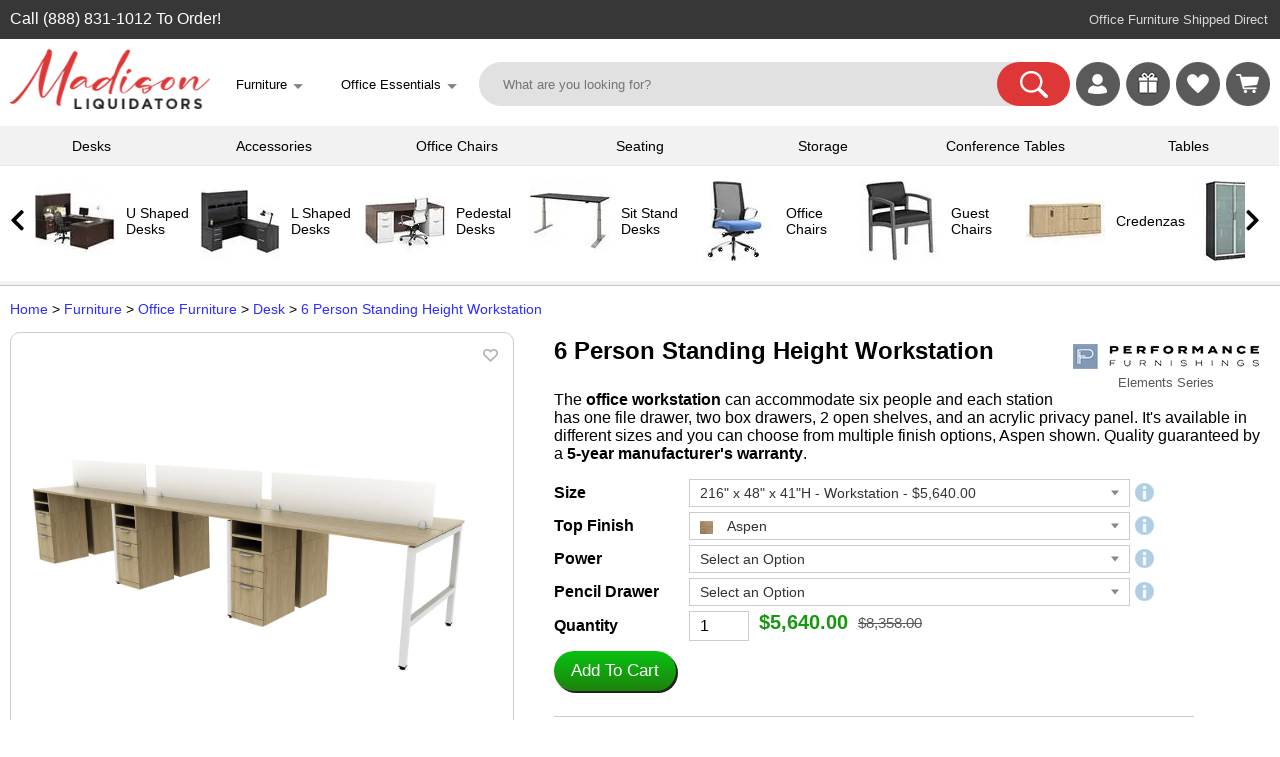

--- FILE ---
content_type: text/html; charset=UTF-8
request_url: https://madisonliquidators.com/item/6-person-standing-height-workstation-elements/49266/
body_size: 25709
content:
<!DOCTYPE html PUBLIC "-//W3C//DTD HTML 4.01 Transitional//EN" "http://www.w3.org/TR/html4/loose.dtd">
<html lang="en-US">
<head>
<meta http-equiv="content-language" content="en">
<meta name="viewport" content="width=device-width, initial-scale=1, user-scalable=yes">
<title>Aspen 6 Person Standing Height Workstation | Elements by Performance Furnishings</title>
<meta name='title' content='Aspen 6 Person Standing Height Workstation | Elements by Performance Furnishings'>
<meta property='og:title' content='Aspen 6 Person Standing Height Workstation | Elements by Performance Furnishings'>
<meta name='description' content="The office workstation can accommodate six people and each station has one file drawer, two box drawers, 2 open shelves, and an acrylic privacy panel. It's available in different sizes and you can choose from multiple finish options, Aspen shown. Quality guaranteed by a 5-year manufacturer's warranty.">
<meta property='og:description' content="The office workstation can accommodate six people and each station has one file drawer, two box drawers, 2 open shelves, and an acrylic privacy panel. It's available in different sizes and you can choose from multiple finish options, Aspen shown. Quality guaranteed by a 5-year manufacturer's warranty.">
<meta property="og:image" content="https://madisonliquidators.com/images/p/1150/49266-6-person-standing-height-workstation-1.jpg">
<meta property="og:image:width" content="1150">
<meta property="og:image:height" content="603">
<meta property="product:condition" content="item">
<meta property="product:brand" content="Performance Furnishings">
<meta property="product:price" content="5640.00">
<meta property="product:availability" content="instock">
<meta property="product:product_link" content="https://madisonliquidators.com/item/6-person-standing-height-workstation-elements/49266/">
<meta property="product:retailer" content="Madison Liquidators">
<meta property="product:retailer_category" content="Office Furniture">
<meta property="product:category" content="Desk">
<meta property="og:url" content="https://madisonliquidators.com/item/6-person-standing-height-workstation-elements/49266/">
<link rel="canonical" href="https://madisonliquidators.com/item/6-person-standing-height-workstation-elements/49266/">
<meta name="twitter:card" content="summary_large_image" /><meta name="twitter:title" content="Aspen 6 Person Standing Height Workstation | Elements by Performance Furnishings" /><meta name="twitter:description" content="The office workstation can accommodate six people and each station has one file drawer, two box drawers, 2 open shelves, and an acrylic privacy panel. It's available in different sizes and you can choose from multiple finish options, Aspen shown. Quality guaranteed by a 5-year manufacturer's warranty." /><meta name="twitter:image" content="https://madisonliquidators.com/images/p/1150/49266-6-person-standing-height-workstation-1.jpg" /><script type="text/javascript" src="/js/webby-select-1.21a.js" defer="defer"></script><link href="/css/webby-select1.css" rel="stylesheet"><link rel="stylesheet" type="text/css" href="/css/product.1.3.3b.css"><script type="text/javascript" src="/js/product-1.15.js" defer="defer"><script type="text/javascript" src="/js/jquery-3.3.1.min.js" defer="defer"></script><style>
    .submit-button {
      display: inline-block;
      border-radius: 25px;
      background-color: #0080e0; //de3737
      border: none;
      color: #FFFFFF;
      text-align: center;
      font-size: 18px;
      padding: 8px 12px 12px 12px;
      width: 165px;
      height: 40px;
      transition: all 0.5s;
      cursor: pointer;
      margin: 0px;
    }

    .menu_price { font-size: 19px; }

    @media (max-width:400px){
        .menu_price { font-size: 17px; }
    }
    </style>

<script type="text/javascript" async src="https://www.googletagmanager.com/gtag/js?id=G-5H8VYV6PQT"></script>
<script type="text/javascript">
window.dataLayer = window.dataLayer || [];
function gtag(){dataLayer.push(arguments);}
gtag('js', new Date());
gtag('config', 'G-5H8VYV6PQT');
</script>
<script type="text/javascript" async src="https://www.googletagmanager.com/gtag/js?id=AW-871387302"></script>
<script type="text/javascript">
window.dataLayer = window.dataLayer || [];
function gtag(){dataLayer.push(arguments);}
gtag('js', new Date());
gtag('config', 'AW-871387302', {'allow_enhanced_conversions': true});
</script>
<script>
  gtag('config', 'AW-871387302/XDVdCIGxyrgDEKahwZ8D', {
    'phone_conversion_number': '(888) 831-1012'
  });
</script>
<script type="text/javascript">
(function(w,d,t,r,u)
{
var f,n,i;
w[u]=w[u]||[],f=function()
{
var o={ti:"17547628"};
o.q=w[u],w[u]=new UET(o),w[u].push("pageLoad")
},
n=d.createElement(t),n.src=r,n.async=1,n.onload=n.onreadystatechange=function()
{
var s=this.readyState;
s&&s!=="loaded"&&s!=="complete"||(f(),n.onload=n.onreadystatechange=null)
},
i=d.getElementsByTagName(t)[0],i.parentNode.insertBefore(n,i)
})
(window,document,"script","//bat.bing.com/bat.js","uetq");
</script>
<script>
!function(e){if(!window.pintrk){window.pintrk = function () {
window.pintrk.queue.push(Array.prototype.slice.call(arguments))};var
  n=window.pintrk;n.queue=[],n.version="3.0";var
  t=document.createElement("script");t.async=!0,t.src=e;var
  r=document.getElementsByTagName("script")[0];
  r.parentNode.insertBefore(t,r)}}("https://s.pinimg.com/ct/core.js");
pintrk('load', '2613540374834');
pintrk('page');
</script>
<noscript>
<img height="1" width="1" style="display:none;" alt=""
  src="https://ct.pinterest.com/v3/?event=init&tid=2613540374834&pd[em]=<hashed_email_address>&noscript=1" />
</noscript>
<!--
<script>
!function(e,t,n,s,u,a){e.twq||(s=e.twq=function(){s.exe?s.exe.apply(s,arguments):s.queue.push(arguments);
},s.version='1.1',s.queue=[],u=t.createElement(n),u.async=!0,u.src='https://static.ads-twitter.com/uwt.js',
a=t.getElementsByTagName(n)[0],a.parentNode.insertBefore(u,a))}(window,document,'script');
twq('config','oe7e1');
</script>-->
<link rel="stylesheet" type="text/css" href="/css/main.5.5.4.css">
<link rel="stylesheet" type="text/css" href="/css/multimenu.css">
<link rel="stylesheet" type="text/css" href="/css/product.2.0.css">
<style>

    .footer-legal-links { float:left; }
@media all and (max-width:1289px){
.footer-resources { display:none; }
}

@media all and (max-width:1119px){
.footer-company { display:none; }
}

@media all and (max-width:892px){
.footer-account { display:none; }
}

@media all and (max-width:720px){
#footer {
   height:100px;   /* Height of the footer */
}
#body {
    //padding-bottom:100px;
}
.footer-legal-links { clear:left; }
}

@media all and (max-width:701px){
.footer-customer-service { display:none; }
}

</style>

</head>
<body>
<noscript><iframe src="https://www.googletagmanager.com/ns.html?id=GTM-TN48NRJ" aria-label="Google Tracking" height="0" width="0" style="display:none;visibility:hidden"></iframe></noscript>

<div class="show_mob">
<div class="mobile-menu-wrapper"><div id="mainmenu" class="sidenav2">
<a href="javascript:void(0)" class="closebtn" onclick="closeNav('mainmenu')">&times;</a>
<div class="menu-table2">
    <ul>
        <li><a title="Madison Liquidators" onclick="openNav2('madison-liquidators','mainmenu'); return false;" href='#'>
            <span class="mobile-icons-madison-liquidators"></span><div class="menu-label2">Madison Liquidators</div>
        </a></li>
        <li><a title="Conference Tables" onclick="openNav2('conference-tables','mainmenu'); return false;" href='#'>
            <span class="mobile-icons-conference-tables"></span><div class="menu-label2">Conference Tables</div>
        </a></li>
<li><a title="Cubicles" onclick="openNav2('cubicles','mainmenu'); return false;" href='#'><span class="mobile-icons-cubicles"></span><div class="menu-label2">Cubicles</div></a></li>
<li><a title="Desk Accessories" onclick="openNav2('desk-accessories','mainmenu'); return false;" href='#'><span class="mobile-icons-desk-accessories"></span><div class="menu-label2">Desk Accessories</div></a></li>
<li><a title="Desks" onclick="openNav2('desks','mainmenu'); return false;" href='#'><span class="mobile-icons-desks"></span><div class="menu-label2">Desks</div></a></li>
<li><a title="Office Chairs" onclick="openNav2('office-chairs','mainmenu'); return false;" href='#'><span class="mobile-icons-office-chairs"></span><div class="menu-label2">Office Chairs</div></a></li>
<li><a title="Office Decor" onclick="openNav2('office-decor','mainmenu'); return false;" href='#'><span class="mobile-icons-office-decor"></span><div class="menu-label2">Office Decor</div></a></li>
<li><a title="Office Supplies" onclick="openNav2('office-supplies','mainmenu'); return false;" href='#'><span class="mobile-icons-office-supplies"></span><div class="menu-label2">Office Supplies</div></a></li>
<li><a title="Seating" onclick="openNav2('seating','mainmenu'); return false;" href='#'><span class="mobile-icons-seating"></span><div class="menu-label2">Seating</div></a></li>
<li><a title="Storage" onclick="openNav2('storage','mainmenu'); return false;" href='#'><span class="mobile-icons-storage"></span><div class="menu-label2">Storage</div></a></li>
<li><a title="Tables" onclick="openNav2('tables','mainmenu'); return false;" href='#'><span class="mobile-icons-tables"></span><div class="menu-label2">Tables</div></a></li>
<li><a title="Workstations" onclick="openNav2('workstations','mainmenu'); return false;" href='#'><span class="mobile-icons-workstations"></span><div class="menu-label2">Workstations</div></a></li>
<li><a title="More Website Links" onclick="openNav2('more','mainmenu'); return false;" href='#'><span class="mobile-icons-more"></span><div class="menu-label2">More</div></a></li>
<li><hr></li>
<!--<a href="https://madisonliquidators.com/l-shaped-desk/" title="L Shaped Desks" onclick="mobile_menu_click('l-shaped-desk'); return false;"><li><div class="menu-label4">L Shaped Desks</div></li></a>
<a href="https://madisonliquidators.com/executive-desk/" title="Executive Desks" onclick="mobile_menu_click('executive-desk'); return false;"><li><div class="menu-label4">Executive Desks</div></li></a>
<a href="https://madisonliquidators.com/u-shaped-desk/" title="U Shaped Desks" onclick="mobile_menu_click('u-shaped-desk'); return false;"><li><div class="menu-label4">U Shaped Desks</div></li></a>
<a href="https://madisonliquidators.com/home-office-desk/" title="Home Office Desks" onclick="mobile_menu_click('home-office-desk'); return false;"><li><div class="menu-label4">Home Office Desks</div></li></a>
<a href="https://madisonliquidators.com/boardroom-table/" title="Boardroom Tables" onclick="mobile_menu_click('boardroom-table'); return false;"><li><div class="menu-label4">Boardroom Tables</div></li></a>-->
</ul>

</div></div><div id="madison-liquidators" class="sidenav2"> 
<ul><li><a href="javascript:void(0)" class="closebtn" onclick="closeNav2('mainmenu','madison-liquidators')">&lt;</a><br>
    <div class="menu-table2">

        <ul>
            <li>
                <div class="submenu-label"><a href="https://madisonliquidators.com/" onclick="mobile_menu_click('madison-liquidators'); return false;">Madison Liquidators</a></div>
                <li><a href="https://madisonliquidators.com/about-us/" title="About Us" onclick="mobile_menu_click('about-us'); return false;"><div class="menu-label3">About Us</div></a></li>
                <li><a href="https://madisonliquidators.com/blog/" title="Blog" onclick="mobile_menu_click('blog'); return false;"><div class="menu-label3">Blog</div></a></li>
                <li><a href="https://madisonliquidators.com/careers/" title="Careers" onclick="mobile_menu_click('careers'); return false;"><div class="menu-label3">Careers</div></a></li>
                <li><a href="https://madisonliquidators.com/contact-us/" title="Contact Us" onclick="mobile_menu_click('contact-us'); return false;"><div class="menu-label3">Contact Us</div></a></li>
                <li><a href="https://madisonliquidators.com/giveaway/" title="Giveaways"><div class="menu-label3">Giveaways</div></a></li>
                <li><a href="https://madisonliquidators.com/madison-wisconsin-showroom/" title="Madison Showroom" onclick="mobile_menu_click('middleton'); return false;"><div class="menu-label3">Madison Showroom</div></a></li>
                <li><a href="https://madisonliquidators.com/Middleton/" title="Middleton Showroom" onclick="mobile_menu_click('middleton'); return false;"><div class="menu-label3">Middleton Showroom</div></a></li>
                <li><a href="https://madisonliquidators.com/receiving-freight/" title="Receiving Freight" onclick="mobile_menu_click('receiving-freight'); return false;"><div class="menu-label3">Receiving Freight</div></a></li>
                <li><a href="https://madisonliquidators.com/returns/" title="Returns" onclick="mobile_menu_click('returns'); return false;"><div class="menu-label3">Returns</div></a></li>
                <li><a href="https://madisonliquidators.com/services/" title="Services" onclick="mobile_menu_click('services'); return false;"><div class="menu-label3">Services</div></a></li>
                <li><a href="https://madisonliquidators.com/shipping/" title="Shipping" onclick="mobile_menu_click('shipping'); return false;"><div class="menu-label3">Shipping</div></a></li>
                <li><a href="https://madisonliquidators.com/business-interiors/" title="Space Planning" onclick="mobile_menu_click('business-interiors'); return false;"><div class="menu-label3">Space Planning</div></a></li>
                <li><a href="https://madisonliquidators.com/testimonials/" title="Testimonials" onclick="mobile_menu_click('testimonials'); return false;"><div class="menu-label3">Testimonials</div></a></li>
            </li>
        </ul>
    </div>
</li></ul>
</div><div id="conference-tables" class="sidenav2"> 
<a href="javascript:void(0)" class="closebtn" onclick="closeNav2('mainmenu','conference-tables')">&lt;</a><br>
<div class="menu-table2">

<ul><li>
<div class="submenu-label"><a href="https://madisonliquidators.com/conference-table/" onclick="mobile_menu_click('madison-tables'); return false;">Conference Tables</a></div>
</li>
<li><a href="https://madisonliquidators.com/boardroom-table/" title="Boardroom Tables" onclick="mobile_menu_click('boardroom-table'); return false;"><div class="menu-label3">Boardroom Tables</div></a></li>
<li><a href="https://madisonliquidators.com/boat-shaped-conference-table/" title="Boat Shaped Tables" onclick="mobile_menu_click('boat-shaped-conference-table'); return false;"><div class="menu-label3">Boat Shaped Tables</div></a></li>
<li><a href="https://madisonliquidators.com/conference-room-chair/" title="Conference Chairs" onclick="mobile_menu_click('conference-room-chair'); return false;"><div class="menu-label3">Conference Chairs</div></a></li>
<li><a href="https://madisonliquidators.com/conference-table-power-hub/" title="Power Modules" onclick="mobile_menu_click('conference-table-power-hub'); return false;"><div class="menu-label3">Power Modules</div></a></li>
<li><a href="https://madisonliquidators.com/racetrack-conference-table/" title="Racetrack Tables" onclick="mobile_menu_click('racetrack-conference-table'); return false;"><div class="menu-label3">Racetrack Tables</div></a></li>
<li><a href="https://madisonliquidators.com/rectangular-conference-table/" title="Rectangular Tables" onclick="mobile_menu_click('rectangular-conference-table'); return false;"><div class="menu-label3">Rectangular Tables</div></a></li>
<li><a href="https://madisonliquidators.com/round-conference-table/" title="Round Tables" onclick="mobile_menu_click('round-conference-table'); return false;"><div class="menu-label3">Round Tables</div></a></li>
<li><a href="https://madisonliquidators.com/square-conference-table/" title="Square Tables" onclick="mobile_menu_click('square-conference-table'); return false;"><div class="menu-label3">Square Tables</div></a></li>
<li><a href="https://madisonliquidators.com/conference-table-and-chair-sets/" title="Table & Chair Sets" onclick="mobile_menu_click('conference-table-and-chair-sets'); return false;"><div class="menu-label3">Table & Chair Sets</div></a></li>
</ul>
</div>
</div><div id="cubicles" class="sidenav2"> 
<a href="javascript:void(0)" class="closebtn" onclick="closeNav2('mainmenu','cubicles')">&lt;</a><br>
<div class="menu-table2">

<ul><li>
<div class="submenu-label"><a href="https://madisonliquidators.com/cubicles/" onclick="mobile_menu_click('cubicles'); return false;">Cubicles</a></div></li>
<li><a href="https://madisonliquidators.com/2-person-cubicle/" title="2 Person Cubicle" onclick="mobile_menu_click('2-person-cubicle'); return false;"><div class="menu-label3">2 Person Cubicle</div></a></li>
<li><a href="https://madisonliquidators.com/4-person-cubicle/" title="4 Person Cubicle" onclick="mobile_menu_click('4-person-cubicle'); return false;"><div class="menu-label3">4 Person Cubicle</div></a></li>
<li><a href="https://madisonliquidators.com/6-person-cubicle/" title="6 Person Cubicle" onclick="mobile_menu_click('6-person-cubicle'); return false;"><div class="menu-label3">6 Person Cubicle</div></a></li>
<li><a href="https://madisonliquidators.com/8-person-cubicle/" title="8 Person Cubicle" onclick="mobile_menu_click('8-person-cubicle'); return false;"><div class="menu-label3">8 Person Cubicle</div></a></li>
<li><a href="https://madisonliquidators.com/call-center-cubicles/" title="Call Center Cubicles" onclick="mobile_menu_click('call-center-cubicles'); return false;"><div class="menu-label3">Call Center Cubicles</div></a></li>
<li><a href="https://madisonliquidators.com/cubicle-desk/" title="Cubicle Desks" onclick="mobile_menu_click('cubicle-desk'); return false;"><div class="menu-label3">Cubicle Desks</div></a></li>
<li><a href="https://madisonliquidators.com/cubicle-walls/" title="Cubicle Walls" onclick="mobile_menu_click('cubicle-walls'); return false;"><div class="menu-label3">Cubicle Walls</div></a></li>
<li><a href="https://madisonliquidators.com/cubicle-workstation/" title="Cubicle Workstations" onclick="mobile_menu_click('cubicle-workstation'); return false;"><div class="menu-label3">Cubicle Workstations</div></a></li>
<li><a href="https://madisonliquidators.com/partition-wall/" title="Partition Walls" onclick="mobile_menu_click('partition-wall2'); return false;"><div class="menu-label3">Partition Walls</div></a></li>
</ul>
</div>
</div><div id="desk-accessories" class="sidenav2"> 
<a href="javascript:void(0)" class="closebtn" onclick="closeNav2('mainmenu','desk-accessories')">&lt;</a><br>
<div class="menu-table2">

<ul><li>
<div class="submenu-label"><a href="https://madisonliquidators.com/desk-accessories/" onclick="mobile_menu_click('desk-accessories'); return false;">Desk Accessories</a></div></li>
<li><a href="https://madisonliquidators.com/under-desk-cable-management/" title="Cable Management" onclick="mobile_menu_click('under-desk-cable-management'); return false;"><div class="menu-label3">Cable Management</div></a></li>
<li><a href="https://madisonliquidators.com/desk-chair-mat/" title="Chair Mats" onclick="mobile_menu_click('desk-chair-mat'); return false;"><div class="menu-label3">Chair Mats</div></a></li>
<li><a href="https://madisonliquidators.com/desk-dividers/" title="Desk Dividers" onclick="mobile_menu_click('desk-dividers'); return false;"><div class="menu-label3">Desk Dividers</div></a></li>
<li><a href="https://madisonliquidators.com/desk-drawers/" title="Desk Drawers" onclick="mobile_menu_click('desk-drawers'); return false;"><div class="menu-label3">Desk Drawers</div></a></li>
<li><a href="https://madisonliquidators.com/desk-lamps/" title="Desk Lamps" onclick="mobile_menu_click('desk-lamps'); return false;"><div class="menu-label3">Desk Lamps</div></a></li>
<li><a href="https://madisonliquidators.com/desk-power-outlets/" title="Desk Power Outlets" onclick="mobile_menu_click('desk-power-outlets'); return false;"><div class="menu-label3">Desk Power Outlets</div></a></li>
<li><a href="https://madisonliquidators.com/floor-lamp/" title="Floor Lamps" onclick="mobile_menu_click('floor-lamp'); return false;"><div class="menu-label3">Floor Lamps</div></a></li>
<li><a href="https://madisonliquidators.com/keyboard-trays/" title="Keyboard Trays" onclick="mobile_menu_click('keyboard-trays'); return false;"><div class="menu-label3">Keyboard Trays</div></a></li>
<li><a href="https://madisonliquidators.com/monitor-arm/" title="Monitor Arms" onclick="mobile_menu_click('monitor-arm'); return false;"><div class="menu-label3">Monitor Arms</div></a></li>
<li><a href="https://madisonliquidators.com/plexiglass-brackets/" title="Plexiglass Brackets" onclick="mobile_menu_click('plexiglass-brackets'); return false;"><div class="menu-label3">Plexiglass Brackets</div></a></li>
<li><a href="https://madisonliquidators.com/task-light/" title="Task Lights" onclick="mobile_menu_click('task-lights'); return false;"><div class="menu-label3">Task Lights</div></a></li>
<li><a href="https://madisonliquidators.com/under-desk-drawer/" title="Under Desk Drawer" onclick="mobile_menu_click('under-desk-drawer'); return false;"><div class="menu-label3">Under Desk Drawer</div></a></li>
</ul>
</div>
</div><div id="desks" class="sidenav2"> 
<a href="javascript:void(0)" class="closebtn" onclick="closeNav2('mainmenu','desks')">&lt;</a><br>
<div class="menu-table2">

<ul><li>
<div class="submenu-label"><a href="https://madisonliquidators.com/desk/" onclick="mobile_menu_click('madison-desks'); return false;">Desks</a></div></li>
<li><a href="https://madisonliquidators.com/two-person-desk/" title="2 Person Desks" onclick="mobile_menu_click('two-person-desk'); return false;"><div class="menu-label3">2 Person Desks</div></a></li>
<li><a href="https://madisonliquidators.com/4-person-desk/" title="4 Person Desks" onclick="mobile_menu_click('4-person-desk'); return false;"><div class="menu-label3">4 Person Desks</div></a></li>
<li><a href="https://madisonliquidators.com/bow-front-desk/" title="Bow Front Desks" onclick="mobile_menu_click('bow-front-desk'); return false;"><div class="menu-label3">Bow Front Desks</div></a></li>
<li><a href="https://madisonliquidators.com/credenza-desk/" title="Credenza Desks" onclick="mobile_menu_click('credenza-desk'); return false;"><div class="menu-label3">Credenza Desks</div></a></li>
<li><a href="https://madisonliquidators.com/desk-advisor/" title="Desk Advisor" onclick="mobile_menu_click('desk-advisor'); return false;"><div class="menu-label3">Desk Advisor</div></a></li>
<li><a href="https://madisonliquidators.com/executive-desk/" title="Executive Desks" onclick="mobile_menu_click('executive-desk'); return false;"><div class="menu-label3">Executive Desks</div></a></li>
<li><a href="https://madisonliquidators.com/gaming-desk/" title="Gaming Desk" onclick="mobile_menu_click('gaming-desk'); return false;"><div class="menu-label3">Gaming Desk</div></a></li>
<li><a href="https://madisonliquidators.com/home-office-desk/" title="Home Office Desks" onclick="mobile_menu_click('home-office-desk'); return false;"><div class="menu-label3">Home Office Desks</div></a></li>
<li><a href="https://madisonliquidators.com/l-shaped-desk/" title="L Shaped Desks" onclick="mobile_menu_click('l-shaped-desk'); return false;"><div class="menu-label3">L Shaped Desks</div></a></li>
<li><a href="https://madisonliquidators.com/pedestal-desk/" title="Pedestal Desks" onclick="mobile_menu_click('pedestal-desk'); return false;"><div class="menu-label3">Pedestal Desks</div></a></li>
<li><a href="https://madisonliquidators.com/peninsula-desk/" title="Peninsula Desks" onclick="mobile_menu_click('peninsula-desk'); return false;"><div class="menu-label3">Peninsula Desks</div></a></li>
<li><a href="https://madisonliquidators.com/reception-desk/" title="Reception Desks" onclick="mobile_menu_click('reception-desk'); return false;"><div class="menu-label3">Reception Desks</div></a></li>
<li><a href="https://madisonliquidators.com/sit-stand-desk/" title="Sit Stand Desks" onclick="mobile_menu_click('sit-stand-desk'); return false;"><div class="menu-label3">Sit Stand Desks</div></a></li>
<li><a href="https://madisonliquidators.com/standing-desk/" title="Standing Desks" onclick="mobile_menu_click('standing-desk'); return false;"><div class="menu-label3">Standing Desks</div></a></li>
<li><a href="https://madisonliquidators.com/u-shaped-desk/" title="U Shaped Desks" onclick="mobile_menu_click('u-shaped-desk'); return false;"><div class="menu-label3">U Shaped Desks</div></a></li>
<li><a href="https://madisonliquidators.com/wall-mounted-desk/" title="Wall Mounted Desks" onclick="mobile_menu_click('wall-mounted-desk'); return false;"><div class="menu-label3">Wall Mounted Desks</div></a></li>
</ul>
</div>
</div><div id="office-chairs" class="sidenav2"> 
<a href="javascript:void(0)" class="closebtn" onclick="closeNav2('mainmenu','office-chairs')">&lt;</a><br>
<div class="menu-table2">

<ul><li>
<div class="submenu-label"><a href="https://madisonliquidators.com/office-chair/" onclick="mobile_menu_click('office-chair'); return false;">Office Chairs</a></div></li>
<li><a href="https://madisonliquidators.com/armless-office-chair/" title="Armless Office Chair" onclick="mobile_menu_click('armless-office-chair'); return false;"><div class="menu-label3">Armless Office Chair</div></a></li>
<li><a href="https://madisonliquidators.com/big-and-tall-office-chair/" title="Big and Tall Chairs" onclick="mobile_menu_click('big-and-tall-office-chair'); return false;"><div class="menu-label3">Big and Tall Chairs</div></a></li>
<li><a href="https://madisonliquidators.com/computer-chair/" title="Computer Chair" onclick="mobile_menu_click('computer-chair'); return false;"><div class="menu-label3">Computer Chair</div></a></li>
<li><a href="https://madisonliquidators.com/ergonomic-office-chair/" title="Ergonomic Chair" onclick="mobile_menu_click('ergonomic-office-chair'); return false;"><div class="menu-label3">Ergonomic Chair</div></a></li>
<li><a href="https://madisonliquidators.com/executive-office-chair/" title="Executive  Chairs" onclick="mobile_menu_click('executive-office-chair'); return false;"><div class="menu-label3">Executive  Chairs</div></a></li>
<li><a href="https://madisonliquidators.com/gaming-chair/" title="Gaming Chairs" onclick="mobile_menu_click('gaming-chair'); return false;"><div class="menu-label3">Gaming Chairs</div></a></li>
<li><a href="https://madisonliquidators.com/heavy-duty-office-chair/" title="Heavy Duty Chairs" onclick="mobile_menu_click('heavy-duty-office-chair'); return false;"><div class="menu-label3">Heavy Duty Chairs</div></a></li>
<li><a href="https://madisonliquidators.com/high-back-office-chair/" title="High Back Chairs" onclick="mobile_menu_click('high-back-office-chair'); return false;"><div class="menu-label3">High Back Chairs</div></a></li>
<li><a href="https://madisonliquidators.com/leather-office-chair/" title="Leather Office Chairs" onclick="mobile_menu_click('leather-office-chair'); return false;"><div class="menu-label3">Leather Office Chairs</div></a></li>
<li><a href="https://madisonliquidators.com/mesh-office-chair/" title="Mesh Office Chiars" onclick="mobile_menu_click('mesh-office-chair'); return false;"><div class="menu-label3">Mesh Office Chiars</div></a></li>
<li><a href="https://madisonliquidators.com/stools/" title="Office Stools" onclick="mobile_menu_click('stools'); return false;"><div class="menu-label3">Office Stools</div></a></li>
<li><a href="https://madisonliquidators.com/task-chair/" title="Task Chairs" onclick="mobile_menu_click('task-chair'); return false;"><div class="menu-label3">Task Chairs</div></a></li>
<li><a href="https://madisonliquidators.com/upholstered-office-chair/" title="Upholstered  Chairs" onclick="mobile_menu_click('upholstered-office-chair'); return false;"><div class="menu-label3">Upholstered  Chairs</div></a></li>
<li><a href="https://madisonliquidators.com/office-chair-with-lumbar-support/" title="with Lumbar Support" onclick="mobile_menu_click('office-chair-with-lumbar-support'); return false;"><div class="menu-label3">with Lumbar Support</div></a></li>
</ul>
</div>
</div><div id="office-decor" class="sidenav2"> 
<a href="javascript:void(0)" class="closebtn" onclick="closeNav2('mainmenu','office-decor')">&lt;</a><br>
<div class="menu-table2">

<ul><li>
<div class="submenu-label"><a href="https://madisonliquidators.com/office-decor/" onclick="mobile_menu_click('office-d?cor'); return false;">Office Decor</a></div></li>
<li><a href="https://madisonliquidators.com/acoustic-ceiling-tiles/" title="Acoustic Ceiling Tiles" onclick="mobile_menu_click('acoustic-ceiling-tiles'); return false;"><div class="menu-label3">Acoustic Ceiling Tiles</div></a></li>
<li><a href="https://madisonliquidators.com/acoustic-wall-panels/" title="Acoustic Wall Panels" onclick="mobile_menu_click('acoustic-wall-panels'); return false;"><div class="menu-label3">Acoustic Wall Panels</div></a></li>
<li><a href="https://madisonliquidators.com/desk-lamps/" title="Desk Lamps" onclick="mobile_menu_click('desk-lamps2'); return false;"><div class="menu-label3">Desk Lamps</div></a></li>
<li><a href="https://madisonliquidators.com/floor-lamp/" title="Floor Lamps" onclick="mobile_menu_click('floor-lamp2'); return false;"><div class="menu-label3">Floor Lamps</div></a></li>
<li><a href="https://madisonliquidators.com/partition-wall/" title="Partition Walls" onclick="mobile_menu_click('partition-wall'); return false;"><div class="menu-label3">Partition Walls</div></a></li>
<li><a href="https://madisonliquidators.com/room-dividers/" title="Room Dividers" onclick="mobile_menu_click('room-dividers'); return false;"><div class="menu-label3">Room Dividers</div></a></li>
<li><a href="https://madisonliquidators.com/wall-art/" title="Wall Art" onclick="mobile_menu_click('wall-art'); return false;"><div class="menu-label3">Wall Art</div></a></li>
</ul>
</div>
</div><div id="office-supplies" class="sidenav2"> 
<a href="javascript:void(0)" class="closebtn" onclick="closeNav2('mainmenu','office-supplies')">&lt;</a><br>
<div class="menu-table2">

<ul><li>
<div class="submenu-label"><a href="https://madisonliquidators.com/office-supplies/" onclick="mobile_menu_click('office-supplies'); return false;">Office Supplies</a></div></li>
<li><a href="https://madisonliquidators.com/bulletin-board/" title="Bulletin Board" onclick="mobile_menu_click('bulletin-boards'); return false;"><div class="menu-label3">Bulletin Board</div></a></li>
<li><a href="https://madisonliquidators.com/desk-chair-mat/" title="Chair Mats" onclick="mobile_menu_click('chair-mats'); return false;"><div class="menu-label3">Chair Mats</div></a></li>
<li><a href="https://madisonliquidators.com/lectern/" title="Lecterns" onclick="mobile_menu_click('lecterns'); return false;"><div class="menu-label3">Lecterns</div></a></li>
<li><a href="https://madisonliquidators.com/plexiglass-brackets/" title="Plexiglass Brackets" onclick="mobile_menu_click('plexiglass-brackets2'); return false;"><div class="menu-label3">Plexiglass Brackets</div></a></li>
<li><a href="https://madisonliquidators.com/power-bank/" title="Power Banks" onclick="mobile_menu_click('power-bank'); return false;"><div class="menu-label3">Power Banks</div></a></li>
<li><a href="https://madisonliquidators.com/sneeze-guard/" title="Sneeze Guards" onclick="mobile_menu_click('sneeze-guard'); return false;"><div class="menu-label3">Sneeze Guards</div></a></li>
<li><a href="https://madisonliquidators.com/trash-can/" title="Trash Cans" onclick="mobile_menu_click('trash-can'); return false;"><div class="menu-label3">Trash Cans</div></a></li>
<li><a href="https://madisonliquidators.com/whiteboard/" title="Whiteboards" onclick="mobile_menu_click('whiteboards2'); return false;"><div class="menu-label3">Whiteboards</div></a></li>
</ul>
</div>
</div><div id="seating" class="sidenav2"> 
<a href="javascript:void(0)" class="closebtn" onclick="closeNav2('mainmenu','seating')">&lt;</a><br>
<div class="menu-table2">

<ul><li>
<div class="submenu-label"><a href="https://madisonliquidators.com/search.php?seating" onclick="mobile_menu_click('seating'); return false;">Seating</a></div></li>
<li><a href="https://madisonliquidators.com/cafe-chair/" title="Cafe Chairs" onclick="mobile_menu_click('cafe-chair'); return false;"><div class="menu-label3">Cafe Chairs</div></a></li>
<li><a href="https://madisonliquidators.com/club-chair/" title="Club Chairs" onclick="mobile_menu_click('club-chair'); return false;"><div class="menu-label3">Club Chairs</div></a></li>
<li><a href="https://madisonliquidators.com/conference-room-chair/" title="Conference Chairs" onclick="mobile_menu_click('conference-room-chair2'); return false;"><div class="menu-label3">Conference Chairs</div></a></li>
<li><a href="https://madisonliquidators.com/dining-chairs/" title="Dining Chairs" onclick="mobile_menu_click('dining-chairs'); return false;"><div class="menu-label3">Dining Chairs</div></a></li>
<li><a href="https://madisonliquidators.com/folding-chair/" title="Folding Chairs" onclick="mobile_menu_click('golding-chair'); return false;"><div class="menu-label3">Folding Chairs</div></a></li>
<li><a href="https://madisonliquidators.com/guest-chair/" title="Guest Chairs" onclick="mobile_menu_click('guest-chair'); return false;"><div class="menu-label3">Guest Chairs</div></a></li>
<li><a href="https://madisonliquidators.com/loveseat/" title="Loveseats" onclick="mobile_menu_click('loveseats'); return false;"><div class="menu-label3">Loveseats</div></a></li>
<li><a href="https://madisonliquidators.com/nesting-chair/" title="Nesting Chairs" onclick="mobile_menu_click('nesting-chair'); return false;"><div class="menu-label3">Nesting Chairs</div></a></li>
<li><a href="https://madisonliquidators.com/office-chair/" title="Office Chairs" onclick="mobile_menu_click('office-chair2'); return false;"><div class="menu-label3">Office Chairs</div></a></li>
<li><a href="https://madisonliquidators.com/office-couch/" title="Office Couches" onclick="mobile_menu_click('office-couch'); return false;"><div class="menu-label3">Office Couches</div></a></li>
<li><a href="https://madisonliquidators.com/outdoor-chair/" title="Outdoor Seating" onclick="mobile_menu_click('outdoor-seating'); return false;"><div class="menu-label3">Outdoor Seating</div></a></li>
<li><a href="https://madisonliquidators.com/reception-chair/" title="Reception Chairs" onclick="mobile_menu_click('reception-chair'); return false;"><div class="menu-label3">Reception Chairs</div></a></li>
<li><a href="https://madisonliquidators.com/sectional/" title="Sectionals" onclick="mobile_menu_click('sectionals'); return false;"><div class="menu-label3">Sectionals</div></a></li>
<li><a href="https://madisonliquidators.com/sofa/" title="Sofas" onclick="mobile_menu_click('sofas'); return false;"><div class="menu-label3">Sofas</div></a></li>
<li><a href="https://madisonliquidators.com/stacking-chair/" title="Stacking Chairs" onclick="mobile_menu_click('stacking-chair'); return false;"><div class="menu-label3">Stacking Chairs</div></a></li>
<li><a href="https://madisonliquidators.com/waiting-room-chair/" title="Waiting Room Chairs" onclick="mobile_menu_click('waiting-room-chair'); return false;"><div class="menu-label3">Waiting Room Chairs</div></a></li>
</ul>
</div>



</div><div id="storage" class="sidenav2"> 
<a href="javascript:void(0)" class="closebtn" onclick="closeNav2('mainmenu','storage')">&lt;</a><br>
<div class="menu-table2">

<ul><li>
<div class="submenu-label"><a href="https://madisonliquidators.com/storage-cabinet/" onclick="mobile_menu_click('storage'); return false;">Storage</a></div></li>
<li><a href="https://madisonliquidators.com/bookcase/" title="Bookcases" onclick="mobile_menu_click('bookcase'); return false;"><div class="menu-label3">Bookcases</div></a></li>
<li><a href="https://madisonliquidators.com/credenza/" title="Credenzas" onclick="mobile_menu_click('credenza'); return false;"><div class="menu-label3">Credenzas</div></a></li>
<li><a href="https://madisonliquidators.com/display-case/" title="Display Cases" onclick="mobile_menu_click('display-case'); return false;"><div class="menu-label3">Display Cases</div></a></li>
<li><a href="https://madisonliquidators.com/file-cabinet/" title="File Cabinets" onclick="mobile_menu_click('file-cabinet'); return false;"><div class="menu-label3">File Cabinets</div></a></li>
<li><a href="https://madisonliquidators.com/fireproof-file-cabinet/" title="Fireproof File Cabinet" onclick="mobile_menu_click('fireproof-file-cabinet'); return false;"><div class="menu-label3">Fireproof File Cabinet</div></a></li>
<li><a href="https://madisonliquidators.com/fireproof-safe/" title="Fireproof Safes" onclick="mobile_menu_click('fireproof-safe'); return false;"><div class="menu-label3">Fireproof Safes</div></a></li>
<li><a href="https://madisonliquidators.com/lateral-filing-cabinet/" title="Lateral File Cabinets" onclick="mobile_menu_click('lateral-filing-cabinet'); return false;"><div class="menu-label3">Lateral File Cabinets</div></a></li>
<li><a href="https://madisonliquidators.com/pedestal-drawers/" title="Pedestal Drawers" onclick="mobile_menu_click('pedestal-drawers'); return false;"><div class="menu-label3">Pedestal Drawers</div></a></li>
<li><a href="https://madisonliquidators.com/shelving/" title="Shelving" onclick="mobile_menu_click('shelving'); return false;"><div class="menu-label3">Shelving</div></a></li>
<li><a href="https://madisonliquidators.com/storage-cabinet/" title="Storage Cabinets" onclick="mobile_menu_click('storage-cabinet'); return false;"><div class="menu-label3">Storage Cabinets</div></a></li>
<li><a href="https://madisonliquidators.com/storage-wall/" title="Storage Walls" onclick="mobile_menu_click('storage-wall'); return false;"><div class="menu-label3">Storage Walls</div></a></li>
<li><a href="https://madisonliquidators.com/vertical-file-cabinet/" title="Vertical File Cabinet" onclick="mobile_menu_click('vertical-file-cabinet'); return false;"><div class="menu-label3">Vertical File Cabinet</div></a></li>
<li><a href="https://madisonliquidators.com/wire-rack/" title="Wire Racks" onclick="mobile_menu_click('wire-racks'); return false;"><div class="menu-label3">Wire Racks</div></a></li>
</ul>
</div>
</div><div id="tables" class="sidenav2"> 
<a href="javascript:void(0)" class="closebtn" onclick="closeNav2('mainmenu','tables')">&lt;</a><br>
<div class="menu-table2">

<ul><li>
<div class="submenu-label"><a href="https://madisonliquidators.com/table/" onclick="mobile_menu_click('table'); return false;">Tables</a></div></li>
<li><a href="https://madisonliquidators.com/boardroom-table/" title="Boardroom Tables" onclick="mobile_menu_click('boardroom-table2'); return false;"><div class="menu-label3">Boardroom Tables</div></a></li>
<li><a href="https://madisonliquidators.com/cafe-table/" title="Cafe Tables" onclick="mobile_menu_click('cafe-table'); return false;"><div class="menu-label3">Cafe Tables</div></a></li>
<li><a href="https://madisonliquidators.com/coffee-table/" title="Coffee Tables" onclick="mobile_menu_click('coffee-table'); return false;"><div class="menu-label3">Coffee Tables</div></a></li>
<li><a href="https://madisonliquidators.com/conference-table/" title="Conference Tables" onclick="mobile_menu_click('conference-table'); return false;"><div class="menu-label3">Conference Tables</div></a></li>
<li><a href="https://madisonliquidators.com/folding-table/" title="Folding Tables" onclick="mobile_menu_click('folding-table'); return false;"><div class="menu-label3">Folding Tables</div></a></li>
<li><a href="https://madisonliquidators.com/picnic-table/" title="Picnic Tables" onclick="mobile_menu_click('picnic-table'); return false;"><div class="menu-label3">Picnic Tables</div></a></li>
<li><a href="https://madisonliquidators.com/rectangular-table/" title="Rectangular Tables" onclick="mobile_menu_click('rectangular-table'); return false;"><div class="menu-label3">Rectangular Tables</div></a></li>
<li><a href="https://madisonliquidators.com/round-table/" title="Round Tables" onclick="mobile_menu_click('round-table'); return false;"><div class="menu-label3">Round Tables</div></a></li>
<li><a href="https://madisonliquidators.com/side-table/" title="Side Tables" onclick="mobile_menu_click('side-table'); return false;"><div class="menu-label3">Side Tables</div></a></li>
<li><a href="https://madisonliquidators.com/square-table/" title="Square Tables" onclick="mobile_menu_click('square-table'); return false;"><div class="menu-label3">Square Tables</div></a></li>
<li><a href="https://madisonliquidators.com/training-table/" title="Training Tables" onclick="mobile_menu_click('training-table'); return false;"><div class="menu-label3">Training Tables</div></a></li>
</ul>
</div>
</div><div id="workstations" class="sidenav2"> 
<a href="javascript:void(0)" class="closebtn" onclick="closeNav2('mainmenu','workstations')">&lt;</a><br>
<div class="menu-table2">

<ul><li>
<div class="submenu-label"><a href="https://madisonliquidators.com/workstation/" onclick="mobile_menu_click('workstations'); return false;">Workstations</a></div></li>
<li><a href="https://madisonliquidators.com/2-person-workstation/" title="2 Person Workstation" onclick="mobile_menu_click('2-person-workstation'); return false;"><div class="menu-label3">2 Person Workstation</div></a></li>
<li><a href="https://madisonliquidators.com/3-person-workstation/" title="3 Person Workstation" onclick="mobile_menu_click('3-person-workstation'); return false;"><div class="menu-label3">3 Person Workstation</div></a></li>
<li><a href="https://madisonliquidators.com/4-person-workstation/" title="4 Person Workstation" onclick="mobile_menu_click('4-person-workstation'); return false;"><div class="menu-label3">4 Person Workstation</div></a></li>
<li><a href="https://madisonliquidators.com/6-person-workstation/" title="6 Person Workstation" onclick="mobile_menu_click('6-person-workstation'); return false;"><div class="menu-label3">6 Person Workstation</div></a></li>
<li><a href="https://madisonliquidators.com/8-person-workstation/" title="8 Person Workstation" onclick="mobile_menu_click('8-person-workstation'); return false;"><div class="menu-label3">8 Person Workstation</div></a></li>
</ul>
</div>
</div><div id="more" class="sidenav2"> 
<a href="javascript:void(0)" class="closebtn" onclick="closeNav2('mainmenu','more')">&lt;</a><br>
<div class="menu-table2">

<ul><li>
<div class="submenu-label"><a href="https://madisonliquidators.com/" onclick="mobile_menu_click('more'); return false;" title="More Mobile Links">More Links</a></div></li>
<li><a href="https://madisonliquidators.com/favorites/" title="Favorite Items" onclick="mobile_menu_click('favorites'); return false;"><div class="menu-label3">Favorite Items</div></a></li>
<li><a href="https://madisonliquidators.com/middleton-wisconsin-showroom/" title="Middleton Showroom" onclick="mobile_menu_click('middleton2'); return false;"><div class="menu-label3">Middleton Showroom</div></a></li>
<li><a href="https://madisonliquidators.com/madison-wisconsin-showroom/" title="Madison Showroom"><div class="menu-label3">Madison Showroom</div></a></li>
<li><a href="https://madisonliquidators.com/new-items/" title="New Items" onclick="mobile_menu_click('new-items'); return false;"><div class="menu-label3">New Items</div></a></li>
<li><a href="https://madisonliquidators.com/brands/" title="Shop By Brand" onclick="mobile_menu_click('brands'); return false;"><div class="menu-label3">Shop By Brand</div></a></li>
<li><a href="https://madisonliquidators.com/series/" title="Shop by Series" onclick="mobile_menu_click('series'); return false;"><div class="menu-label3">Shop by Series</div></a></li>
<li><a href="https://madisonliquidators.com/used-second-hand-office-furniture/" title="Used Office Furniture" onclick="mobile_menu_click('used-second-hand-office-furniture'); return false;"><div class="menu-label3">Used Office Furniture</div></a></li>
</ul>
</div>
</div>
<div class="mobile-header">
<table cellpadding="0" cellspacing="0" border="0" width="100%" role="presentation">
<tr>
<td width="40"><div onclick="openNav('mainmenu');"><img src="/images/mobile-2024/navigation-menu.png" height="24" width="31" alt="Navigation Menu"></div></td>
<td width="35"><a href="tel:+18888311012"><img src="/images/mobile-2024/phone.png" width="22" height="24" alt="Call 888-831-1012"></a></td>
<td align="center"><a href="https://madisonliquidators.com/" title="Madison Liquidators"><img src="/images/madison-liquidators-2024.png" height="44" width="146" alt="Madison Liquidators"></a></td>
<td width="35" align="center"><a onclick="showHide('mobile-search'); return false;" href="#"><img src="/images/mobile-2024/search.png" width="25" height="24" alt="Search"></a></td>
<td width="35" align="right"><a href="/cart.php" title="Shopping Cart"><img src="/images/mobile-2024/cart.png" width="28" height="24" alt="Shopping Cart"></a></td>
</tr>
</table>
</div>
<div class="mobile-search" id="mobile-search">
<form autocomplete="off" action="/search.php" method="GET" class="form">
<div class="autocomplete"><input type="text" name="keyword" placeholder="What are you looking for?" class="search-field" aria-label="What are you looking for?"></div>
<button type="submit" class="search-button" role="button" title="Search"><img src="/images/splash5/magnifying-glass.png" width="28" height="27" alt="Search"></button>
</form>
</div>
</div><div class="spacer-40"></div>
</div>
<div align="center">
<div class="flex">



<div class="page-wrap" align="left">
<div class="hide_mob" style="background-color:#373737; height:39px;">
<div style="float:left; color:white; padding:10px;">Call (888) 831-1012 To Order!</div>
<div style="float:right; color:#d7d7d7; font-size:13px; padding:12px;">Office Furniture Shipped Direct</div>
</div>

<div class="sticky-header hide_mob">
<div style="float:left; padding-right:10px;" align=center><a href="/" title="Madison Liquidators"><img src="/images/madison-liquidators-230x69.png" width="200" alt="Madison Liquidators"></a></div>

<div class="header-dropdown furniture-menu" style="float:left; padding:27px 14px 0 10px;">
  <button class="header-dropbtn2" style="font-size:13px;" role="button" aria-label="Furniture">Furniture <span style="margin-top:0px; padding:0 0 0 5px; float:right; display: flex; color:#828282;">&#x1F783;</span></button>
  <div class="header-dropdown-content4">
  <div class="header-row">
  <div class="header-column">
  <a href="https://madisonliquidators.com/breakroom-furniture/" title="Breakroom Furniture"><div>Breakroom</div></a>
  <a href="https://madisonliquidators.com/business-furniture/" title="Business Furniture"><div>Business</div></a>  
  <a href="https://madisonliquidators.com/cafe-furniture/" title="Cafe Furniture"><div>Cafe</div></a>
  <a href="https://madisonliquidators.com/cafeteria-furniture/" title="Cafeteria Furniture"><div>Cafeteria</div></a>
  <a href="https://madisonliquidators.com/classroom-furniture/" title="Classroom Furniture"><div>Classroom</div></a>
  <a href="https://madisonliquidators.com/conference-room-furniture/" title="Conference Room Furniture"><div>Conference Room</div></a>
  <a href="https://madisonliquidators.com/executive-furniture/" title="Executive Furniture"><div>Executive</div></a>
  </div>
  <div class="header-column">
  <a href="https://madisonliquidators.com/dining-furniture/" title="Dining Furniture"><div>Dining</div></a>
  <a href="https://madisonliquidators.com/home-office-furniture/" title="Home Office Furniture"><div>Home Office</div></a>
  <a href="https://madisonliquidators.com/hospital-furniture/" title="Hospital Furniture"><div>Hospital</div></a>
  <a href="https://madisonliquidators.com/hotel-furniture/" title="Hotel Furniture"><div>Hotel</div></a>
  <a href="https://madisonliquidators.com/kitchen-furniture/" title="Kitchen Furniture"><div>Kitchen</div></a>
  <a href="https://madisonliquidators.com/meeting-room-furniture/" title="Meeting Room Furniture"><div>Meeting Room</div></a>
  <a href="https://madisonliquidators.com/modern-furniture/" title="Modern Furniture"><div>Modern</div></a>
  </div>
  <div class="header-column">
  <a href="https://madisonliquidators.com/open-office-furniture/" title="Open Office Furniture"><div>Open Office</div></a>
  <a href="https://madisonliquidators.com/outdoor-furniture/" title="Outdoor Furniture"><div>Outdoor</div></a>
  <a href="https://madisonliquidators.com/reception-furniture/" title="Reception Furniture"><div>Reception</div></a>
  <a href="https://madisonliquidators.com/storage-furniture/" title="Storage Furniture"><div>Storage</div></a>
  <a href="https://madisonliquidators.com/training-room-furniture/" title="Training Room Furniture"><div>Training Room</div></a>
  <a href="https://madisonliquidators.com/waiting-room-furniture/" title="Waiting Room Furniture"><div>Waiting Room</div></a>
  </div>
  </div>
</div>
</div>

<div class="header-dropdown essentials-menu" style="float:left; padding:27px 14px 0 10px;">
  <button class="header-dropbtn2" style="font-size:13px;" role="button" aria-label="Office Essentials">Office Essentials <span style="margin-top:0px; padding:0 0 0 5px; float:right; display: flex; color:#828282;">&#x1F783;</span></button>
  <div class="header-dropdown-content3">
  <div class="header-row4">
  <div class="header-column4">
  <a href="/office-essentials/best-value/" title="Best-Value"><div>Best-Value</div></a>
  <a href="/office-essentials/executive/" title="Executive Office"><div>Executive Office</div></a>
  <a href="/office-essentials/high-end/" title="High-End"><div>High-End</div></a>
  <a href="/office-essentials/home/" title="Home Office"><div>Home Office</div></a>
  <a href="/office-essentials/" title="Top-Rated"><div>Top-Rated</div></a>
  <a href="/office-essentials/modern/" title="Modern Office"><div>Modern Office</div></a>
  <a href="/office-essentials/traditional/" title="Traditional Office"><div>Traditional Office</div></a>
  </div>
  </div>
</div>
</div>

<div style="padding-top:13px;">
<div class="dropdown-cart">
<a href="/cart.php" title="Shopping Cart" aria-label="Shopping Cart">
<div style="display:relative;"><span class="navigation-icon-cart" aria-label="Shopping Cart" role="link"></span></div>
</a>
</div>

<div class="hide_657" style="float:right; padding-right:6px;"><a href="/favorites/" title="Favorites" aria-label="Favorites"><span class="navigation-icon-favorite" aria-label="Favorites" role="link"></span></a></div>
<div class="hide_657" style="float:right; padding-right:6px;"><a href="/giveaway/" title="Enter to Win!" aria-label="Enter to Win!"><img src="/images/icons/gift.png" alt="Enter to Win!"></a></div>
<div class="dropdown hide_607" style="float:right; padding: 0 6px;">
<span class="navigation-icon-account" aria-label="Account Icon" role="link"></span>
<div class="dropdown-content">  
<a href="/register/">Register</a>
	<a href="/login/">Login</a>
</div>
</div>
<div class="search-wrap" style="padding-left:70px;">
<form autocomplete="off" action="/search.php" method="GET" class="form" role="search">
<div class="autocomplete">
<input id="myInput" type="text" name="keyword" placeholder="What are you looking for?" aria-label="What are you looking for?" class="search-field"><br>
</div>
<button type="submit" class="search-button" role="button" aria-label="Search"><img src="/images/splash5/magnifying-glass.png" width="28" height="27" alt="Search" aria-label="Search"></button>
</form>
</div>

</div> 
</div>
<div class="hide_mob">
<div style="clear:left; width:100%; height:7px;"></div>
<div class="hide_mob"><div style="height:40px; width:100%;" align='left'><ul class="top-level-menu">
	<li class="menu_1">
<a href="https://madisonliquidators.com/desk/" title="Desks">Desks</a>
<ul class="second-level-menu"><li><a href="https://madisonliquidators.com/bow-front-desk/" title="Bow Front Desks">Bow Front Desks</a></li>
<li><a href="https://madisonliquidators.com/executive-desk/" title="Executive Desks">Executive Desks</a></li>
<li><a href="https://madisonliquidators.com/home-office-desk/" title="Home Office Desks">Home Office Desks</a></li>
<li><a href="https://madisonliquidators.com/l-shaped-desk/" title="L Shaped Desks">L Shaped Desks</a></li>
<li><!--<a href="" title="Multi-Person Desks">-->Multi-Person Desks<!--</a>--><span class="expand">&#9654;</span><ul class="third-level-menu">
<li><a href="https://madisonliquidators.com/two-person-desk/" title="2 Person Desk">2 Person Desk</a></li>
<li><a href="https://madisonliquidators.com/3-person-desk/" title="3 Person Desk">3 Person Desk</a></li>
<li><a href="https://madisonliquidators.com/4-person-desk/" title="4 Person Desk">4 Person Desk</a></li>
<li><a href="https://madisonliquidators.com/6-person-desk/" title="6 Person Desk">6 Person Desk</a></li>
<li><a href="https://madisonliquidators.com/8-person-desk/" title="8 Person Desk">8 Person Desk</a></li>
</ul></li>
<li><a href="https://madisonliquidators.com/pedestal-desk/" title="Pedestal Desks">Pedestal Desks</a></li>
<li><a href="https://madisonliquidators.com/peninsula-desk/" title="Peninsula Desks">Peninsula Desks</a></li>
<li><a href="https://madisonliquidators.com/reception-desk/" title="Reception Desks">Reception Desks</a></li>
<li><a href="https://madisonliquidators.com/sit-stand-desk/" title="Sit Stand Desks">Sit Stand Desks</a></li>
<li><a href="https://madisonliquidators.com/standing-desk/" title="Standing Desks">Standing Desks</a></li>
<li><a href="https://madisonliquidators.com/t-shaped-desk/" title="T Shaped Desks">T Shaped Desks</a></li>
<li><a href="https://madisonliquidators.com/u-shaped-desk/" title="U Shaped Desks">U Shaped Desks</a></li>
</ul>
</li></ul>
<ul class="top-level-menu">
	<li class="menu_2">
Accessories<ul class="second-level-menu"><li><a href="https://madisonliquidators.com/acoustic/" title="Acoustics">Acoustics</a></li>
<li><a href="https://madisonliquidators.com/bulletin-board/" title="Bulletin Boards">Bulletin Boards</a></li>
<li><a href="https://madisonliquidators.com/under-desk-cable-management/" title="Cable Management">Cable Management</a></li>
<li><a href="https://madisonliquidators.com/chair-mat/" title="Chair Mats">Chair Mats</a></li>
<li><a href="https://madisonliquidators.com/search.php?cpu+holder" title="CPU Holders">CPU Holders</a></li>
<li><a href="https://madisonliquidators.com/desk-dividers/" title="Desk Dividers">Desk Dividers</a></li>
<li><a href="https://madisonliquidators.com/desk-power/" title="Desk Power">Desk Power</a></li>
<li><a href="https://madisonliquidators.com/search.php?foot+rest" title="Foot Rests">Foot Rests</a></li>
<li><a href="https://madisonliquidators.com/keyboard-tray/" title="Keyboard Trays">Keyboard Trays</a></li>
<li><a href="https://madisonliquidators.com/search.php?mobile+pedestal+drawers" title="Mobile Drawers">Mobile Drawers</a></li>
<li><a href="https://madisonliquidators.com/monitor-arm/" title="Monitor Arms">Monitor Arms</a></li>
<li><a href="https://madisonliquidators.com/search.php?surge+protector" title="Surge Protectors">Surge Protectors</a></li>
<li><a href="https://madisonliquidators.com/task-light/" title="Task Light">Task Light</a></li>
<li><a href="https://madisonliquidators.com/under-desk-drawer/" title="Under Desk Drawers">Under Desk Drawers</a></li>
<li><a href="https://madisonliquidators.com/whiteboard/" title="Whiteboards">Whiteboards</a></li>
</ul>
</li></ul>
<ul class="top-level-menu">
	<li class="menu_3">
<a href="https://madisonliquidators.com/office-chair/" title="Office Chairs">Office Chairs</a>
<ul class="second-level-menu"><li><a href="https://madisonliquidators.com/armless-office-chair/" title="Armless Office Chair">Armless Chairs</a></li>
<li><a href="https://madisonliquidators.com/big-and-tall-office-chair/" title="Big and Tall Office Chair">Big & Tall Chairs</a></li>
<li><a href="https://madisonliquidators.com/ergonomic-office-chair/" title="Ergonomic Office Chair">Ergonomic Chairs</a></li>
<li><a href="https://madisonliquidators.com/executive-office-chair/" title="Executive Office Chair">Executive Chairs</a></li>
<li><a href="https://madisonliquidators.com/gaming-chair/" title="Gaming Chair">Gaming Chairs</a></li>
<li><a href="https://madisonliquidators.com/high-back-office-chair/" title="High Back Office Chair">High Back Chairs</a></li>
<li><a href="https://madisonliquidators.com/home-office-chair/" title="Home Office Chair">Home Office Chairs</a></li>
<li><a href="https://madisonliquidators.com/kneeling-chair/" title="Kneeling Chair">Kneeling Chairs</a></li>
<li><a href="https://madisonliquidators.com/leather-office-chair/" title="Leather Office Chair">Leather Chairs</a></li>
<li><a href="https://madisonliquidators.com/office-chair-with-lumbar-support/" title="Office Chair with Lumbar Support">Lumbar Support</a></li>
<li><a href="https://madisonliquidators.com/mesh-office-chair/" title="Mesh Office Chair">Mesh Chairs</a></li>
<li><a href="https://madisonliquidators.com/mid-back-office-chair/" title="Mid Back Office Chair">Mid Back Chairs</a></li>
<li><a href="https://madisonliquidators.com/modern-office-chair/" title="Modern Office Chair">Modern Chairs</a></li>
<li><a href="https://madisonliquidators.com/upholstered-office-chair/" title="Upholstered Office Chair">Upholstered Chairs</a></li>
</ul>
</li></ul>
<ul class="top-level-menu">
	<li class="menu_4">
<a href="https://madisonliquidators.com/seating/" title="Seating">Seating</a>
<ul class="second-level-menu"><li><a href="https://madisonliquidators.com/cafe-chair/" title="Cafe Chair">Cafe Chairs</a></li>
<li><a href="https://madisonliquidators.com/club-chair/" title="Club Chair">Club Chairs</a></li>
<li><a href="https://madisonliquidators.com/conference-chair/" title="Conference Room Chairs">Conference Chairs</a></li>
<li><a href="https://madisonliquidators.com/couch/" title="Couch">Couches</a></li>
<li><a href="https://madisonliquidators.com/folding-chair/" title="Folding Chairs">Folding Chairs</a></li>
<li><a href="https://madisonliquidators.com/guest-chair/" title="Guest Chairs">Guest Chairs</a></li>
<li><a href="https://madisonliquidators.com/metal-chair/" title="Metal Chair">Metal Chairs</a></li>
<li><a href="https://madisonliquidators.com/nesting-chairs/" title="Nesting Chairs">Nesting Chairs</a></li>
<li><a href="https://madisonliquidators.com/outdoor-chair/" title="Outdoor Chairs">Outdoor Chairs</a></li>
<li><a href="https://madisonliquidators.com/plastic-chair/" title="Plastic Chair">Plastic Chairs</a></li>
<li><a href="https://madisonliquidators.com/reception-chair/" title="Reception">Reception Chairs</a></li>
<li><a href="https://madisonliquidators.com/stacking-chairs/" title="Stacking Chairs">Stacking Chairs</a></li>
<li><a href="https://madisonliquidators.com/stools/" title="Stools">Stools</a></li>
<li><a href="https://madisonliquidators.com/waiting-room-chair/" title="Waiting Room Chair">Waiting Room Chairs</a></li>
</ul>
</li></ul>
<ul class="top-level-menu">
	<li class="menu_5">
<a href="https://madisonliquidators.com/storage/" title="Storage">Storage</a>
<ul class="second-level-menu"><li><a href="https://madisonliquidators.com/bookcase/" title="Bookcases">Bookcases</a></li>
<li><a href="https://madisonliquidators.com/credenza/" title="Credenzas">Credenzas</a></li>
<li><a href="https://madisonliquidators.com/desk-drawers/" title="Desk Drawers">Desk Drawers</a></li>
<li><a href="https://madisonliquidators.com/display-case/" title="Display Cases">Display Cases</a></li>
<li><a href="https://madisonliquidators.com/file-cabinet/" title="File Cabinets">File Cabinets</a></li>
<li><a href="https://madisonliquidators.com/lockers/" title="Lockers">Lockers</a></li>
<li><a href="https://madisonliquidators.com/metal-shelving/" title="Metal Shelving">Metal Shelving</a></li>
<li><a href="https://madisonliquidators.com/pedestal-drawers/" title="Pedestal Drawers">Pedestal Drawers</a></li>
<li><a href="https://madisonliquidators.com/rolling-pedestal-drawers/" title="Rolling Drawers">Rolling Drawers</a></li>
<li><a href="https://madisonliquidators.com/safe/" title="Safe">Safe</a></li>
<li><a href="https://madisonliquidators.com/storage-cabinet/" title="Storage Cabinets">Storage Cabinets</a></li>
<li><a href="https://madisonliquidators.com/wire-shelving/" title="Wire Shelving">Wire Shelving</a></li>
</ul>
</li></ul>
<ul class="top-level-menu">
	<li class="menu_6">
<a href="https://madisonliquidators.com/conference-table/" title="Conference Tables">Conference Tables</a>
<ul class="second-level-menu"><li><a href="https://madisonliquidators.com/boardroom-table/" title="Boardroom Tables">Boardroom Tables</a></li>
<li><a href="https://madisonliquidators.com/boat-shaped-conference-table/" title="Boat Shaped Conference Table">Boat Shaped Tables</a></li>
<li><a href="https://madisonliquidators.com/glass-conference-table/" title="Glass Conference Table">Glass Tables</a></li>
<li><a href="https://madisonliquidators.com/modern-conference-table/" title="Modern Conference Table">Modern Tables</a></li>
<li><a href="https://madisonliquidators.com/modular-conference-table/" title="Modular Conference Table">Modular Tables</a></li>
<li><a href="https://madisonliquidators.com/racetrack-conference-table/" title="Racetrack Conference Table">Racetrack Tables</a></li>
<li><a href="https://madisonliquidators.com/rectangular-conference-table/" title="Rectangular Conference Table">Rectangular Tables</a></li>
<li><a href="https://madisonliquidators.com/round-conference-table/" title="Round Conference Table">Round Tables</a></li>
<li><a href="https://madisonliquidators.com/square-conference-table/" title="Square Conference Table">Square Tables</a></li>
<li><a href="https://madisonliquidators.com/conference-table-and-chair-sets/" title="Conference Table and Chair Sets">Table and Chair Sets</a></li>
<li><a href="https://madisonliquidators.com/veneer-conference-table/" title="Veneer Conference Table">Veneer Tables</a></li>
<li><a href="https://madisonliquidators.com/wood-conference-table/" title="Wood Conference Table">Wood Tables</a></li>
</ul>
</li></ul>
<ul class="top-level-menu">
	<li class="menu_7">
<a href="https://madisonliquidators.com/table/" title="Tables">Tables</a>
<ul class="second-level-menu"><li><a href="https://madisonliquidators.com/boardroom-table/" title="Boardroom Tables">Boardroom Tables</a></li>
<li><a href="https://madisonliquidators.com/cafe-table/" title="Cafe Tables">Cafe Tables</a></li>
<li><a href="https://madisonliquidators.com/coffee-table/" title="Coffee Tables">Coffee Tables</a></li>
<li><a href="https://madisonliquidators.com/conference-table/" title="Conference Tables">Conference Tables</a></li>
<li><a href="https://madisonliquidators.com/end-table/" title="End Tables">End Tables</a></li>
<li><a href="https://madisonliquidators.com/folding-table/" title="Folding Tables">Folding Tables</a></li>
<li><a href="https://madisonliquidators.com/picnic-table/" title="Picnic Tables">Picnic Tables</a></li>
<li><a href="https://madisonliquidators.com/round-table/" title="Round Tables">Round Tables</a></li>
<li><a href="https://madisonliquidators.com/side-table/" title="Side Tables">Side Tables</a></li>
<li><a href="https://madisonliquidators.com/square-table/" title="Square Tables">Square Tables</a></li>
<li><a href="https://madisonliquidators.com/training-table/" title="Training Tables">Training Tables</a></li>
</ul>
</li></ul>
<ul class="top-level-menu">
	<li class="menu_8">
<a href="https://madisonliquidators.com/reception-desk/" title="Reception Desks">Reception Desks</a>
<ul class="second-level-menu"><li><a href="https://madisonliquidators.com/2-person-reception-desk/" title="2 Person Reception Desk">2 Person Desks</a></li>
<li><a href="https://madisonliquidators.com/3-person-reception-desk/" title="3 Person Reception Desk">3 Person Desks</a></li>
<li><a href="https://madisonliquidators.com/ada-reception-desk/" title="ADA Compliant Reception Desk">ADA Compliant Desks</a></li>
<li><a href="https://madisonliquidators.com/curved-reception-desk/" title="Curved Reception Desk">Curved Desks</a></li>
<li><a href="https://madisonliquidators.com/l-shaped-reception-desk/" title="L Shaped Reception Desk">L Shaped Desks</a></li>
<li><a href="https://madisonliquidators.com/modern-reception-desk/" title="Modern Reception Desk">Modern Desks</a></li>
<li><a href="https://madisonliquidators.com/small-reception-desk/" title="Small Reception Desk">Small Desks</a></li>
<li><a href="https://madisonliquidators.com/u-shaped-reception-desk/" title="U Shaped Reception Desk">U Shaped Desks</a></li>
<li><a href="https://madisonliquidators.com/white-reception-desk/" title="White Reception Desk">White Desks</a></li>
</ul>
</li></ul>
<ul class="top-level-menu">
	<li class="menu_9">
<a href="https://madisonliquidators.com/cubicles/" title="Cubicles">Cubicles</a>
<ul class="second-level-menu"><li><a href="https://madisonliquidators.com/call-center-cubicles/" title="Call Center Cubicles">Call Center Cubicles</a></li>
<li><a href="https://madisonliquidators.com/cubicle-desk/" title="Cubicle Desk">Cubicle Desk</a></li>
<li><a href="https://madisonliquidators.com/partition-wall/" title="Cubicle Partition">Cubicle Partition</a></li>
<li><a href="https://madisonliquidators.com/cubicle-walls/" title="Cubicle Walls">Cubicle Walls</a></li>
<li><a href="https://madisonliquidators.com/cubicle-workstation/" title="Cubicle Workstations">Cubicle Workstations</a></li>
<li><a href="https://madisonliquidators.com/height-adjustable-cubicle/" title="Height Adjustable Cubicles">Height Adjustable Cubicles</a></li>
<li><a href="https://madisonliquidators.com/modern-cubicles/" title="Modern Cubicles">Modern Cubicles</a></li>
<li><a href="https://madisonliquidators.com/office-cubicles/" title="Office Cubicle">Office Cubicle</a></li>
</ul>
</li></ul>
</div></div>

</div>

<div class="hide_mob" style="clear:left; padding-top:15px;">
<div class="smooth-slider" id="mySmoothSlider">
<div class="smooth-slider-nav smooth-slider-nav-left">
<i class="ssi ssi-chevron-left" aria-label="Left Chevron" role="link"></i>
</div>
<div class="smooth-slider-wrapper">
<div class="smooth-slider-inner">
<div class="smooth-slider-slide">
<table cellpadding="0" cellspacing="0" border="0" width=165 role="presentation">
<tr><td class="smooth-slider-img">
<a href="/u-shaped-desk/" title="U Shaped Desks" aria-label="U Shaped Desks">
<span class="scroller-u-shaped-desks"></span>
</a>
</td><td class="smooth-slider-text">
<a href="/u-shaped-desk/" title="U Shaped Desks" aria-label="U Shaped Desks" style="">U Shaped Desks</a>
</td></tr>
</table>
</div><div class="smooth-slider-slide">
<table cellpadding="0" cellspacing="0" border="0" width=165 role="presentation">
<tr><td class="smooth-slider-img">
<a href="/l-shaped-desk/" title="L Shaped Desks" aria-label="L Shaped Desks">
<span class="scroller-l-shaped-desks-1"></span>
</a>
</td><td class="smooth-slider-text">
<a href="/l-shaped-desk/" title="L Shaped Desks" aria-label="L Shaped Desks" style="">L Shaped Desks</a>
</td></tr>
</table>
</div><div class="smooth-slider-slide">
<table cellpadding="0" cellspacing="0" border="0" width=165 role="presentation">
<tr><td class="smooth-slider-img">
<a href="/pedestal-desk/" title="Pedestal Desks" aria-label="Pedestal Desks">
<span class="scroller-pedestal-desks-1"></span>
</a>
</td><td class="smooth-slider-text">
<a href="/pedestal-desk/" title="Pedestal Desks" aria-label="Pedestal Desks" style="">Pedestal Desks</a>
</td></tr>
</table>
</div><div class="smooth-slider-slide">
<table cellpadding="0" cellspacing="0" border="0" width=165 role="presentation">
<tr><td class="smooth-slider-img">
<a href="/sit-stand-desk/" title="Sit Stand Desks" aria-label="Sit Stand Desks">
<span class="scroller-sit-stand-desks-1"></span>
</a>
</td><td class="smooth-slider-text">
<a href="/sit-stand-desk/" title="Sit Stand Desks" aria-label="Sit Stand Desks" style="">Sit Stand Desks</a>
</td></tr>
</table>
</div><div class="smooth-slider-slide">
<table cellpadding="0" cellspacing="0" border="0" width=165 role="presentation">
<tr><td class="smooth-slider-img">
<a href="/office-chair/" title="Office Chairs" aria-label="Office Chairs">
<span class="scroller-office-chairs-1"></span>
</a>
</td><td class="smooth-slider-text">
<a href="/office-chair/" title="Office Chairs" aria-label="Office Chairs" style="">Office Chairs</a>
</td></tr>
</table>
</div><div class="smooth-slider-slide">
<table cellpadding="0" cellspacing="0" border="0" width=165 role="presentation">
<tr><td class="smooth-slider-img">
<a href="/guest-chair/" title="Guest Chairs" aria-label="Guest Chairs">
<span class="scroller-guest-chair-1"></span>
</a>
</td><td class="smooth-slider-text">
<a href="/guest-chair/" title="Guest Chairs" aria-label="Guest Chairs" style="">Guest Chairs</a>
</td></tr>
</table>
</div><div class="smooth-slider-slide">
<table cellpadding="0" cellspacing="0" border="0" width=165 role="presentation">
<tr><td class="smooth-slider-img">
<a href="/credenza/" title="Credenzas" aria-label="Credenzas">
<span class="scroller-credenza-1"></span>
</a>
</td><td class="smooth-slider-text">
<a href="/credenza/" title="Credenzas" aria-label="Credenzas" style="">Credenzas</a>
</td></tr>
</table>
</div><div class="smooth-slider-slide">
<table cellpadding="0" cellspacing="0" border="0" width=165 role="presentation">
<tr><td class="smooth-slider-img">
<a href="/storage-cabinet/" title="Storage Cabinets" aria-label="Storage Cabinets">
<span class="scroller-storage-cabinet-1"></span>
</a>
</td><td class="smooth-slider-text">
<a href="/storage-cabinet/" title="Storage Cabinets" aria-label="Storage Cabinets" style="">Storage Cabinets</a>
</td></tr>
</table>
</div><div class="smooth-slider-slide">
<table cellpadding="0" cellspacing="0" border="0" width=165 role="presentation">
<tr><td class="smooth-slider-img">
<a href="/bookcase/" title="Bookcases" aria-label="Bookcases">
<span class="scroller-bookcase-1"></span>
</a>
</td><td class="smooth-slider-text">
<a href="/bookcase/" title="Bookcases" aria-label="Bookcases" style="">Bookcases</a>
</td></tr>
</table>
</div><div class="smooth-slider-slide">
<table cellpadding="0" cellspacing="0" border="0" width=165 role="presentation">
<tr><td class="smooth-slider-img">
<a href="/lateral-filing-cabinet/" title="Lateral File Cabinets" aria-label="Lateral File Cabinets">
<span class="scroller-lateral-file-cabinet-1"></span>
</a>
</td><td class="smooth-slider-text">
<a href="/lateral-filing-cabinet/" title="Lateral File Cabinets" aria-label="Lateral File Cabinets" style="">Lateral File Cabinets</a>
</td></tr>
</table>
</div><div class="smooth-slider-slide">
<table cellpadding="0" cellspacing="0" border="0" width=165 role="presentation">
<tr><td class="smooth-slider-img">
<a href="/bow-front-desk/" title="Bow Front Desks" aria-label="Bow Front Desks">
<span class="scroller-bow-front-desks-1"></span>
</a>
</td><td class="smooth-slider-text">
<a href="/bow-front-desk/" title="Bow Front Desks" aria-label="Bow Front Desks" style="">Bow Front Desks</a>
</td></tr>
</table>
</div><div class="smooth-slider-slide">
<table cellpadding="0" cellspacing="0" border="0" width=165 role="presentation">
<tr><td class="smooth-slider-img">
<a href="/credenza-desk/" title="Credenza Desks" aria-label="Credenza Desks">
<span class="scroller-credenza-desks-1"></span>
</a>
</td><td class="smooth-slider-text">
<a href="/credenza-desk/" title="Credenza Desks" aria-label="Credenza Desks" style="">Credenza Desks</a>
</td></tr>
</table>
</div><div class="smooth-slider-slide">
<table cellpadding="0" cellspacing="0" border="0" width=165 role="presentation">
<tr><td class="smooth-slider-img">
<a href="/peninsula-desk/" title="Peninsula Desks" aria-label="Peninsula Desks">
<span class="scroller-peninsula-desks-1"></span>
</a>
</td><td class="smooth-slider-text">
<a href="/peninsula-desk/" title="Peninsula Desks" aria-label="Peninsula Desks" style="">Peninsula Desks</a>
</td></tr>
</table>
</div><div class="smooth-slider-slide">
<table cellpadding="0" cellspacing="0" border="0" width=165 role="presentation">
<tr><td class="smooth-slider-img">
<a href="/cubicles/" title="Cubicles" aria-label="Cubicles">
<span class="scroller-cubicles-1"></span>
</a>
</td><td class="smooth-slider-text">
<a href="/cubicles/" title="Cubicles" aria-label="Cubicles" style="">Cubicles</a>
</td></tr>
</table>
</div><div class="smooth-slider-slide">
<table cellpadding="0" cellspacing="0" border="0" width=165 role="presentation">
<tr><td class="smooth-slider-img">
<a href="/training-table/" title="Training Tables" aria-label="Training Tables">
<span class="scroller-training-table-1"></span>
</a>
</td><td class="smooth-slider-text">
<a href="/training-table/" title="Training Tables" aria-label="Training Tables" style="">Training Tables</a>
</td></tr>
</table>
</div>
</div>
</div>
<div class="smooth-slider-nav smooth-slider-nav-right">
<i class="ssi ssi-chevron-right" aria-label="Right Chevron" role="link"></i>
</div>
</div>
</div>
							
<div class="show_mob" style="background-color:#ececec; color:#2e2e2e; padding:15px;margin-top: 80px" align="center">Call <span class="black_link">(888) 831-1012</a> For Sales & Support</div>
<div style="clear:left;"></div>
<div class="hide_mob"><div style="clear:left; width:100%; height:5px; margin:10px 0 10px 0; background-color:#f2f2f2; border-bottom:1px solid #c4c4c4;" class="hide_mob"></div><div class="mob_pad"><nav style="padding:5px 0; font-size:14px;" class="breadcrumbs" role="navigation" aria-label="Navigation"><a href="/" title="Madison Liquidators">Home</a></span> > <a href="/search.php?furniture" title="Furniture">Furniture</a> > <a href="/search.php?office+furniture" title="Office Furniture">Office Furniture</a> > <a href="/search.php?desk" title="Desk">Desk</a><span class="hide_mob"> > <a href="/search.php?6+person+standing+height+workstation" title="6 Person Standing Height Workstation">6 Person Standing Height Workstation</a></span></nav></div></div>
<style type="text/css">
.tooltip {
  position: relative;
  display: inline-block;
  border-bottom: 1px dotted black; /* If you want dots under the hoverable text */
}

/* Tooltip text */
.tooltip .tooltiptext {
  visibility: hidden;
  width: 244px;
  background-color: #dafcd9; /* cbcbcb */  
  font-size:14px;
  color:#3a9120;
  padding: 15px;
  margin:20px;
  border-radius: 3px;
  border:1px solid #9cce8d; /* ababab */
   
  position: absolute;
  z-index: 1;
  top: 5px;
  left: 15%;
}

/* Show the tooltip text when you mouse over the tooltip container */
.tooltip:hover .tooltiptext {
  visibility: visible;
}
</style>
<h1 class="product_title show_mob" style="padding: 0px 0 0 10px;">6 Person Standing Height Workstation</h1>
	<div class="product-single">
	<div class="product-single-images">
	<div class="slider">
	<div class="slider-inner" style="border: 1px solid #ccc; padding: 10px; border-radius: 10px;"><div style="float: right; padding: 5px 1px 0 0;" class="hide_mob"><a href="#" onclick="favorite(49266)" role="button"><span id="show_heart" style="padding: 4px;"><img src="/images/heart-icon-empty.png" alt="Favorites Heart Image" border="0" width="15" height="13" role="button" aria-label="Favorite Heart Image"></span></a></div>
	<ul class="slider-items">
            <li class="slider-item">
                <a class="slider-item-image" href="/image/6-person-standing-height-workstation/49266/">
                    <img src="/images/items/80/1150/49266-6-person-standing-height-workstation-1.webp" name="myImage" alt="6 Person Standing Height Workstation" />
                </a>
            </li>
            <li class="slider-item">
                <a class="slider-item-image" href="/image/6-person-standing-height-workstation/49266/">
                    <img src="/images/items/80/1150/49266-6-person-standing-height-workstation-2.webp" alt="6 Person Standing Height Workstation" />
                </a>
            </li>
            <li class="slider-item">
                <a class="slider-item-image" href="/image/6-person-standing-height-workstation/49266/">
                    <img src="/images/items/80/1150/49266-6-person-standing-height-workstation-3.webp" alt="6 Person Standing Height Workstation" />
                </a>
            </li>
            <li class="slider-item">
                <a class="slider-item-image" href="/image/6-person-standing-height-workstation/49266/">
                    <img src="/images/items/80/1150/49266-6-person-standing-height-workstation-4.webp" alt="6 Person Standing Height Workstation" />
                </a>
            </li>
            <li class="slider-item">
                <a class="slider-item-image" href="/image/6-person-standing-height-workstation/49266/">
                    <img src="/images/items/80/1150/49266-6-person-standing-height-workstation-5.webp" alt="6 Person Standing Height Workstation" />
                </a>
            </li></ul>
	</div><ul class="slider-thumbs"><li class="slider-thumbs-item"><a class="group1 slider-thumbs-item-image" href="https://madisonliquidators.com/images/items/80/1150/49266-6-person-standing-height-workstation-1.webp"><img src="/images/items/70/150/49266-6-person-standing-height-workstation-1.webp" alt="6 Person Standing Height Workstation" style="max-height: 40px; max-width: 40px" /></a></li><li class="slider-thumbs-item"><a class="group1 slider-thumbs-item-image" href="https://madisonliquidators.com/images/items/80/1150/49266-6-person-standing-height-workstation-2.webp"><img src="/images/items/70/150/49266-6-person-standing-height-workstation-2.webp" alt="6 Person Standing Height Workstation" style="max-height: 40px; max-width: 40px" /></a></li><li class="slider-thumbs-item"><a class="group1 slider-thumbs-item-image" href="https://madisonliquidators.com/images/items/80/1150/49266-6-person-standing-height-workstation-3.webp"><img src="/images/items/70/150/49266-6-person-standing-height-workstation-3.webp" alt="6 Person Standing Height Workstation" style="max-height: 40px; max-width: 40px" /></a></li><li class="slider-thumbs-item"><a class="group1 slider-thumbs-item-image" href="https://madisonliquidators.com/images/items/80/1150/49266-6-person-standing-height-workstation-4.webp"><img src="/images/items/70/150/49266-6-person-standing-height-workstation-4.webp" alt="6 Person Standing Height Workstation" style="max-height: 40px; max-width: 40px" /></a></li><li class="slider-thumbs-item"><a class="group1 slider-thumbs-item-image" href="https://madisonliquidators.com/images/items/80/1150/49266-6-person-standing-height-workstation-5.webp"><img src="/images/items/70/150/49266-6-person-standing-height-workstation-5.webp" alt="6 Person Standing Height Workstation" style="max-height: 40px; max-width: 40px" /></a></li><span style="display: none"></span></ul></div></div><style type="text/css">
	.slider-thumbs-item1 {
		padding: 2px 5px;
		width: 50px;
	}
	</style>
	<div class="product-single-details">

<div class="edge"><table cellpadding=0 cellspacing=0 border=0 role="presentation"><tr><td>
	<div class="hide_mob" style="clear:right; float: right; text-align: center; padding: 11px 0 5px 10px;" role="main" aria-label="Performance Furnishings brand search"><a style="text-decoration: none; height:" href="/search.php?Performance Furnishings" target="_new" aria-label="(opens in a new window)"><div style="padding: 1px;"><img src="/images/logos2/performance-furnishings.webp" width="186" height="25" alt="Performance Furnishings Logo"></div></a><div style="font-size: 13px; padding: 5px; text-decoration:none; color:#949494; text-align:center;" class="gray_link"><a class="gray_link" href="/search.php?elements" target="_new" aria-label="Elements Series(opens in a new window)">Elements Series</a></div></div><h1 class="product_title hide_mob" style="padding:5px 0 0 0; margin:0;">6 Person Standing Height Workstation</h1><div style="height: 10px"></div><span class="hide_mob"><p>The <b>office workstation</b> can accommodate six people and each station has one file drawer, two box drawers, 2 open shelves, and an acrylic privacy panel. It's available in different sizes and you can choose from multiple finish options, Aspen shown. Quality guaranteed by a <b>5-year manufacturer's warranty</b>.</p></span><div style="height:7px;" class="show_mob"></div><div class="order-form">
			<div style="width: 100%"><table class="padbottom" role="presentation" style="max-width: 100%; width: 100%;"><tr></tr></table></div>
			<style>
				@media (min-width: 721px){
					.price_width { width: 85px; }
					.mobile_price_cell { display: none; }
					.desktop_price_cell { display: inline-block; }
					.hide_mob1 { width: 85px; }

				}

				@media (max-width: 720px){
					.desktop_price_cell { display: none; }
					.mobile_price_cell { display: table-cell; }
				}

				@media (min-width: 768px){
					.price_width { width: 136px; }
				}


			</style>
			
<script>
	function record_menu_click(mcid,groupid,menuid,pid){
		var xhttp = new XMLHttpRequest(); 
    	xhttp.onreadystatechange = function() { 
      	if (this.readyState == 4 && this.status == 200) {
      	} 
    }; 

    console.log("ai_menu_counter.php?mcid="+mcid+"&groupid="+groupid+"&menuid="+menuid+"&pid="+pid);
    xhttp.open("GET", "/ai_menu_counter.php?mcid="+mcid+"&groupid="+groupid+"&menuid="+menuid+"&pid="+pid, true); 
    xhttp.setRequestHeader("Cache-Control", "no-cache, no-store, must-revalidate"); xhttp.send(); 
	}

</script><form method="post" name="cart" onsubmit="return check_qty2()" action="/cart.php">
<table class="padbottom" role="presentation" style="width:100%;" id="top_of_table"><tr><td class="hide_mob"><b>Size</b></td><td class="addtocart_dropdown"><span class="show_mob mobil_label"><b>Size</b></span><select style="display: none" id="add" name=add size=1 onchange="update_v3('size','49266',this.value);" class="custom-select"><option>None</option>
<option value="49268">180&#34; x 48&#34; x 41&#34;H - Workstation - &dollar;5,535.00</option>
<option value="49270">144&#34; x 60&#34; x 41&#34;H - Workstation - &dollar;5,580.00</option>
<option value="49269" selected>216&#34; x 48&#34; x 41&#34;H - Workstation - &dollar;5,640.00</option>
<option value="49271">180&#34; x 60&#34; x 41&#34;H - Workstation - &dollar;5,820.00</option>
<option value="49272">198&#34; x 60&#34; x 41&#34;H - Workstation - &dollar;5,910.00</option>
<option value="49273">216&#34; x 60&#34; x 41&#34;H - Workstation - &dollar;6,015.00</option>
</select><div id='size_validate'></div></td><td class="padding_left_5" width=15><a role="button" aria-label="Parts List (opens in a new window)" href="javascript: void(0)" onclick="window.open('/parts/6-person-standing-height-workstation/49266/', '', 'resizable=yes,scrollbars=yes,location=no,menubar=no,toolbar=no,height=600,width=740', false);"><img src="/images/info-2.jpg" width=19 height=19 class="hide_mob" alt="More Information"></a></td></tr><tr><td width=100 class="hide_mob"><b>Top Finish</b></td><td><span class="show_mob mobil_label"><b>Top Finish</b></span><input type="hidden" id="finish_default" value="Aspen"><select style="display: none" name=sfinish onchange="update_v3('finish','49266',this.value,'0'); switchFinishImage();" size=1 class="custom-select"><option>None</option><option value="Aspen" selected data-img="/images/harmony-collection/finish/70/aspen_150x150.webp">Aspen</option>
<option value="Espresso" data-img="/images/harmony-collection/finish/70/espresso_150x150.webp">Espresso</option>
<option value="Modern Walnut" data-img="/images/harmony-collection/finish/70/modern-walnut_150x150.webp">Modern Walnut</option>
<option value="Newport Gray" data-img="/images/harmony-collection/finish/70/newport_gray_150x150.webp">Newport Gray</option>
<option value="Silver Birch" data-img="/images/harmony-collection/finish/70/silver-birch_150x150.webp">Silver Birch</option>
<option value="WHITE//White" data-img="/images/harmony-collection/finish/70/white_150x150.webp">White</option>
</select></td></td><td class="padding_left_5" width=15><a role="button" aria-label="Finish (opens in a new window)" href="javascript: void(0)" onclick="window.open('/finishes/6-person-standing-height-workstation/49266/', '', 'resizable=yes,scrollbars=yes,location=no,menubar=no,toolbar=no,height=600,width=450', false);"><img src="/images/info-2.jpg" width=19 height=19 class="hide_mob" alt="More Information"></a></td></tr><tr><td width=100 class="pr5 hide_mob" id="Power_focus"><b><span class="black_link"><a href="https://madisonliquidators.com/search.php?keyword=Power" target="_blank" role="button" style="text-decoration: none" aria-label="Power (opens in a new window)">Power</a></span></b></td><td><span class="show_mob mobil_label"><b>Power</b></span>
		<select style="display: none" id="Power" name=multi_2 size=1 onchange="more_info_check('Power',this.value); update_v3('Power','49266',this.value,'6');" class="custom-select">
		<option>None</option>
<option data-img=/images/items/70/40/15737-ac-and-usb-desk-power-strip-1.webp value="15737">6 AC + 2 USB Surge Protector - &#36;50.00</option>
<option data-img=/images/items/70/40/15738-clamp-on-ac-power-usb-charging-module-1.webp value="15738">2 AC Power & 2 USB - &#36;110.00</option>
<option data-img=/images/items/70/40/112536-clamp-on-ac-power-usb-charging-module-1.webp value="112536">2 AC Power & 2 USB - &#36;110.00</option>
<option data-img=/images/items/70/40/25157-power-strip-with-surge-protection-1.webp value="25157">8 AC Surge Protector - &#36;120.00</option>
<option data-img=/images/items/70/40/30356-surge-protected-power-strip-1.webp value="30356">6 AC Surge Protector - &#36;125.00</option>
<option data-img=/images/items/70/40/15760-ac-usb-under-desk-power-outlet-strip-1.webp value="15760">AC & USB Under Desk Power Strip - &#36;155.00</option>
<option data-img=/images/items/70/40/19495-under-desk-ac-power-usb-charging-module-1.webp value="19495">3 AC + 1 USB + 1 USBC Power Hub - &#36;195.00</option>
<option value="SM">See More</option>
		</select></td><td class="padding_left_5" width=15><a aria-label="Accessories (opens in a new window)" role="button" href="javascript: void(0)" onclick="window.open('/accessories/power/49266/', '', 'resizable=yes,scrollbars=yes,location=no,menubar=no,toolbar=no,height=875,width=675', false);"><img src="/images/info-2.jpg" width=19 height=19 class="hide_mob" alt="More Information"></a></td></tr>
<tr><td width=100 class="pr5 hide_mob" id="Pencil_Drawer_focus"><b><span class="black_link"><a href="https://madisonliquidators.com/search.php?keyword=Pencil Drawer" target="_blank" role="button" style="text-decoration: none" aria-label="Pencil Drawer (opens in a new window)">Pencil Drawer</a></span></b></td><td><span class="show_mob mobil_label"><b>Pencil Drawer</b></span>
		<select style="display: none" id="Pencil_Drawer" name=multi_3 size=1 onchange="more_info_check('Pencil Drawer',this.value); update_v3('Pencil Drawer - Metal','49266',this.value,'51');" class="custom-select">
		<option>None</option>
<option data-img=/images/items/70/40/15889-under-desk-metal-personal-drawer-1.webp value="15889">Metal Pencil & Document Drawer - &#36;85.00</option>
<option value="SM">See More</option>
		</select></td><td class="padding_left_5" width=15><a aria-label="Accessories (opens in a new window)" role="button" href="javascript: void(0)" onclick="window.open('/accessories/pencil_drawer_-_metal/49266/', '', 'resizable=yes,scrollbars=yes,location=no,menubar=no,toolbar=no,height=875,width=675', false);"><img src="/images/info-2.jpg" width=19 height=19 class="hide_mob" alt="More Information"></a></td></tr>
<tr><td width=100 class="hide_mob"><b>Quantity</b></td><td><span class="show_mob mobil_label"><b>Qty</b></span><input aria-label="Quantity" type=text size=3 name=qty value='1' onkeyup="update_v3('qty','49266',this.value,'51');" style="float:left;" class="custom-input"><div id="txtHint"><div style="padding-left:10px; float:left; color:#16990e; font-weight:bold; font-size:20px;">&dollar;5,640.00</div> <div style="padding: 3px 0 0 10px; float:left; color:#16990e;"><span style="color:#595959; text-decoration:line-through; font-size:15px;" aria-label="Deleted">&dollar;8,358.00</span></div></div></td></tr><script type="text/javascript">
	function check_qty2(){ 
	  let x=document.forms["cart"]["add"].value; 
	  if (x == "Select an Option" || x == "None") { document.getElementById('size_validate').innerHTML = "<span style='color: red; font-size: 12px; padding-right: 10px'>Select an Option</span>";  alert("Select a Size"); return false;  } 
	  let x1=document.forms["cart"]["sfinish"].value; if (x1 == "Select an Option" || x1 == "None") { alert("Select a Finish"); return false;  }
let x5=document.forms["cart"]["sleg"].value; if (x5 == "Select an Option" || x5 == "None") { alert("Select a Leg Finish"); return false;  }

	} 
	</script><tr><td colspan=2 style="padding-top:5px;"><input type=submit class="addtocart-button4 hide_mob" value="Add To Cart" aria-label="Add to cart (opens in a new window)" role="button"></td></tr></tbody></table></form></div><div style="margin-top:20px; height:1px; background-color:#cdcdcd; width:100%; max-width:640px;"></div><br><table cellpadding=0 cellspacing=0 role="presentation"><tr><td>Pay in 6 interest-free payments of &#36;<span id="paypal_payment_amount">940.00</span> with </td><td style="padding-left:10px;"><a alt="Link To PayPal Site" href="https://www.paypal.com/credit-application/paypal-credit/da/us/landing?p=ppcdalpBAUNI&t=ppcdaltPPCSEM&fromCape=true&kid=p71912808041&&msclkid=c837b7d0ba7417f66745d12ca0c58153&utm_source=bing&utm_medium=cpc&utm_campaign=PPC_TM_PROSP_NA_US_EN_B_SEM_CRED_AA_Core%20Exact&utm_term=paypal%20credit&utm_content=PPC_TM_PROSP_AA_Core%20Exact-Core_EX&gclid=c837b7d0ba7417f66745d12ca0c58153&gclsrc=3p.ds" target="_blank"><img alt="PayPal interest free Payments" aria-label="Paypal Interest Free Payments" src="/images/paypal-credit-small.jpg" width="62" height="22" border="0"></a></td></tr></table><span style="font-size:19px;"><p><b>Estimated Arrival</b> - Order today and receive as soon as <span style="color:#16990e; font-size:19px;"><strong>Tue. Jan. 27 -  Feb.  6</strong></span></p></span>
	</td></tr></tbody></table></div></div></div><br><style>
    .ada_label { 
        background: #e6e6e6; 
        color: #575757;  
        font-weight: normal;
        text-align: center;
        border-top: 1px solid #cccccc;
        border-right: 1px solid #cccccc;
        min-width: 150px;
    }

    .ada_panel { 
        background: #f2f2f2;
        border-top: 2px solid #ccc;  
    }

    .ada_parts_header { 
        background: #FFF;
        color: #000;  
    }

    .ada_parts_tr { 
        background: #E6E6E6;
        color: #000;  
    }

    .ada_parts_body { 
        background: #FFFFFF;
        border-top: 2px solid #ccc;  
    }

    .ada_label:hover, .ada_label:visited, .ada_label:active {
        background: #f2f2f2; 
        color: #575757;
    }

    .tabs input:focus + .ada_label{ border-bottom: 4px solid #de3737; color: #000; box-shadow:inset 0px 0px 0px 0px; font-weight:bold; min-width: 150px; }
    .tabs input:checked + .ada_label{ border-bottom: 4px solid #de3737; background:#f2f2f2; color:#000; font-weight:bold; min-width: 150px; }


	@media (max-width:720px){
		.parts_list_table{ width: 100%; }

    @media (max-width:600px){
		.ada_panel {  }
		.ada_label { min-width: auto; }

		.tabs input:focus + .ada_label {  min-width: auto;  }
    	.tabs input:checked + .ada_label {  min-width: auto;  }
		.ada_label:hover, .ada_label:visited, .ada_label:active {  min-width: auto; }
	}

	@media (max-width:520px){
		.hide_list { display: none; }
	}

	@media (max-width:425px){
		.ada_panel { padding-left: 5px;  }
		.ada_label { min-width: auto; padding-left: 5px; }
		.hide_line_total { display: none; }
		.parts_list_table{ width: 100%; }

	}

</style><div class="tabs">  <input name="tabs" type="radio" id="tab-5" checked="checked" class="input ada_label"/>
  <label for="tab-5" style=" border-left: 1px solid #cccccc;" class="label ada_label">Overview</label>
  <div class="panel ada_panel"><h2 style="margin:0; padding:0;">Details</h2><p><ul>
<li>Available in different sizes</li>
<li>Available in different finishes</li>
<li>Included with each station:<ul>
<li>One file drawer</li>
<li>Two box drawers</li>
<li>Two open shelves</li>
<li>Frosted acrylic privacy panel</li>
</ul></li>
<li>Metal U-Legs come standard in silver</li>
<li>Drawers include a lock & key for privacy</li>
<li>Adjustable leveling glides for stabilization</li>
<li>The workstation and divider panel have a combined height of 56" tall</li>
<li>3mm PVC edge banding protects the corners from bumps and knocks</li>
<li>Made from a high quality laminate that is scratch resistant and easy to clean</li>
<li>Matching Harmony filing cabinets, storage cabinets, and bookcases are available and can be purchased separately</li>
<li>The Elements series by Harmony Collection has contemporary styling that would look great in any office environment</li>
<li>All finishes have scalloped drawer pulls except for Silver Birch which comes with Silver square drawer pulls</li>
<li>Quality backed by a 5-year manufacturer's warranty</li>
</ul></p></div><input name="tabs" type="radio" id="tab-1" class="input ada_label"/>
<label for="tab-1" style=" border-left: 1px solid #cccccc;" class="label ada_label" tabindex="0">Specs</label>
<div class="panel ada_panel"><h2 style="margin:0; padding:0;">Product Specs</h2><br><h4 style="margin: 15px 0 10px 0;">Model</h4><table style="role="presentation"><tr><td width=150 style="font-size: 15px;">Condition</td><td style="font-size: 15px;">New</td></tr><tr><td width=150 style="font-size: 15px;">Brand</td><td><div class="black_link"><a aria-label="Performance Furnishings (opens in a new window)" href="https://madisonliquidators.com/search.php?performance+furnishings" title="" target=_blank style="font-size: 15px;">Performance Furnishings</a></div></td></tr><tr><td width=150 style="font-size: 15px;">Series</td><td><div class="black_link"><a aria-label="Elements (opens in a new window)" href="https://madisonliquidators.com/search.php?elements" title="" target=_blank style="font-size: 15px;">Elements</a></div></td></tr></table><br><h4 style="margin: 15px 0 10px 0;">Options</h4><table style="role="presentation"><tr><td width=150 style="font-size: 15px;">Available Finishes</td><td style="font-size: 15px;">Aspen, Espresso, Modern Walnut, Newport Gray, Silver Birch, White</td></tr><tr><td width=150 style="font-size: 15px;">Available Base Finish</td><td style="font-size: 15px;">Silver Birch</td></tr></table><br><h4 style="margin: 15px 0 10px 0;">Specifics</h4><table style="role="presentation"><tr><td width=150 style="font-size: 15px;">Finish</td><td style="font-size: 15px;">Aspen</td></tr></table><br><h4 style="margin: 15px 0 10px 0;">Options</h4><table style="role="presentation"><tr><td width=150 style="font-size: 15px;">Base Finish</td><td style="font-size: 15px;">Silver Birch</td></tr></table><br><h4 style="margin: 15px 0 10px 0;">Specifics</h4><table style="role="presentation"><tr><td width=150 style="font-size: 15px;">Color</td><td style="font-size: 15px;">Aspen</td></tr><tr><td width=150 style="font-size: 15px;">Leg Color</td><td style="font-size: 15px;">Silver</td></tr></table><br><h4 style="margin: 15px 0 10px 0;">Model</h4><table style="role="presentation"><tr><td width=150 style="font-size: 15px;">Parts List</td><td class="black_link"><a href="/part-number/PLT2472/" target="_blank" aria-label="PLT2472 (opens in a new window)" style="font-size: 15px;">PLT2472</a>, <a href="/part-number/PLTLEGU4841H/" target="_blank" aria-label="PLTLEGU4841H (opens in a new window)" style="font-size: 15px;">PLTLEGU4841H</a>, <a href="/part-number/PLTCBBSILVER/" target="_blank" aria-label="PLTCBBSILVER (opens in a new window)" style="font-size: 15px;">PLTCBBSILVER</a>, <a href="/part-number/PLTRETSUPPORT/" target="_blank" aria-label="PLTRETSUPPORT (opens in a new window)" style="font-size: 15px;">PLTRETSUPPORT</a>, <a href="/part-number/PL166/" target="_blank" aria-label="PL166 (opens in a new window)" style="font-size: 15px;">PL166</a>, <a href="/part-number/PL1066/" target="_blank" aria-label="PL1066 (opens in a new window)" style="font-size: 15px;">PL1066</a>, <a href="/part-number/PLTSBUDMDUAL/" target="_blank" aria-label="PLTSBUDMDUAL (opens in a new window)" style="font-size: 15px;">PLTSBUDMDUAL</a>, <a href="/part-number/PLTAP1566S/" target="_blank" aria-label="PLTAP1566S (opens in a new window)" style="font-size: 15px;">PLTAP1566S</a></td></tr></table><br><h4 style="margin: 15px 0 10px 0;">Specifics</h4><table style="role="presentation"><tr><td width=150 style="font-size: 15px;">Dimensions</td><td style="font-size: 15px;">216" x 48" x 41/56"</td></tr><tr><td width=150 style="font-size: 15px;">Material</td><td style="font-size: 15px;">Acrylic, Aluminum, Laminate, Steel</td></tr><tr><td width=150 style="font-size: 15px;">Shape</td><td style="font-size: 15px;">Rectangular</td></tr><tr><td width=150 style="font-size: 15px;">Features</td><td style="font-size: 15px;">Locking, Open, Collaborative, Stand Up, with Drawers, with Locking Drawers, with Shelves, Divider, Drawers, Shelves</td></tr><tr><td width=150 style="font-size: 15px;">Capacity</td><td style="font-size: 15px;">6 Person</td></tr></table></div>  <input name="tabs" type="radio" id="tab-6" class="input ada_label"/>
	  <label for="tab-6" class="label ada_label" style=" border-left: 1px solid #cccccc;" tabindex="0">Parts List</label><div class="panel ada_panel"><h2 style="margin:0; padding:0;">Parts List</h2>
	<p>Please note that for items with multiple size options, the parts list may be slightly modified to meet the dimensions requested.</p>
	<table class="specs2 ada_parts_header parts_list_table" style="border-spacing: 3px;" width="100%" role="presentation"><tr style="font-weight:bold;" class="ada_parts_tr"><td align=center width="1%">QTY</td><td nowrap width="25%">Part #</td><td width="25%">Description</td><td width="15%" class="hide_list">List Price</td><td width="10%">Our Price</td><td width="15%" class="hide_line_total">Line Total</td></tr><tr bgcolor="#FFFFFF"><td align=center width="3%">6</td><td class="black_link" width="16%"><a href="/part-number/PLT2472/" target="_blank" aria-label="PLT2472 (opens in a new window)">PLT2472</a></td><td width="20%">72x24 Main Desk Top</td><td class="hide_list" width="8%">&dollar;252.00</td><td width="8%">&dollar;170.00</td><td width="8%" class="hide_line_total">&dollar;1,020.00</td></tr>
<tr bgcolor="#FFFFFF"><td align=center width="3%">3</td><td class="black_link" width="16%"><a href="/part-number/PLTLEGU4841H/" target="_blank" aria-label="PLTLEGU4841H (opens in a new window)">PLTLEGU4841H</a></td><td width="20%">48W x 41H Tall U Leg</td><td class="hide_list" width="8%">&dollar;333.00</td><td width="8%">&dollar;225.00</td><td width="8%" class="hide_line_total">&dollar;675.00</td></tr>
<tr bgcolor="#FFFFFF"><td align=center width="3%">3</td><td class="black_link" width="16%"><a href="/part-number/PLTCBBSILVER/" target="_blank" aria-label="PLTCBBSILVER (opens in a new window)">PLTCBBSILVER</a></td><td width="20%">Connector Beam Bracket (Pair)</td><td class="hide_list" width="8%">&dollar;90.00</td><td width="8%">&dollar;60.00</td><td width="8%" class="hide_line_total">&dollar;180.00</td></tr>
<tr bgcolor="#FFFFFF"><td align=center width="3%">6</td><td class="black_link" width="16%"><a href="/part-number/PLTRETSUPPORT/" target="_blank" aria-label="PLTRETSUPPORT (opens in a new window)">PLTRETSUPPORT</a></td><td width="20%">Universal Return Support Beam</td><td class="hide_list" width="8%">&dollar;42.00</td><td width="8%">&dollar;30.00</td><td width="8%" class="hide_line_total">&dollar;180.00</td></tr>
<tr bgcolor="#FFFFFF"><td align=center width="3%">6</td><td class="black_link" width="16%"><a href="/part-number/PL166/" target="_blank" aria-label="PL166 (opens in a new window)">PL166</a></td><td width="20%">B/B/F Deluxe Pedestal</td><td class="hide_list" width="8%">&dollar;508.00</td><td width="8%">&dollar;340.00</td><td width="8%" class="hide_line_total">&dollar;2,040.00</td></tr>
<tr bgcolor="#FFFFFF"><td align=center width="3%">6</td><td class="black_link" width="16%"><a href="/part-number/PL1066/" target="_blank" aria-label="PL1066 (opens in a new window)">PL1066</a></td><td width="20%">Under Shelf Mount Open Pedestal</td><td class="hide_list" width="8%">&dollar;221.00</td><td width="8%">&dollar;150.00</td><td width="8%" class="hide_line_total">&dollar;900.00</td></tr>
<tr bgcolor="#FFFFFF"><td align=center width="3%">3</td><td class="black_link" width="16%"><a href="/part-number/PLTSBUDMDUAL/" target="_blank" aria-label="PLTSBUDMDUAL (opens in a new window)">PLTSBUDMDUAL</a></td><td width="20%">Dual Desk Mount Screen Bracket (Pair)</td><td class="hide_list" width="8%">&dollar;81.00</td><td width="8%">&dollar;55.00</td><td width="8%" class="hide_line_total">&dollar;165.00</td></tr>
<tr bgcolor="#FFFFFF"><td align=center width="3%">3</td><td class="black_link" width="16%"><a href="/part-number/PLTAP1566S/" target="_blank" aria-label="PLTAP1566S (opens in a new window)">PLTAP1566S</a></td><td width="20%">15x66 Acrylic Privacy Divider</td><td class="hide_list" width="8%">&dollar;236.00</td><td width="8%">&dollar;160.00</td><td width="8%" class="hide_line_total">&dollar;480.00</td></tr>
</table></div><input name="tabs"  type="radio" tabindex="0" id="tab-7" class="input ada_label"/>
		  <label for="tab-7" class="label ada_label" style="" tabindex="0">Finishes</label>
		  <div class="panel ada_panel"><h2 style="margin:0; padding:0;">Available Finishes</h2><div style="float:left; padding:10px 10px 0 0;"><table><tr><td style="padding:0 10px 0 0;"><a aria-label="Aspen (opens in a new window)" href="/images/harmony-collection/finish/70/aspen_fullsize.webp" title="Aspen Finish" target=_new><img src="/images/harmony-collection/finish/70/aspen_150x150.webp" width=150 height=150 alt="Aspen Finish" style="border:1px solid black;"></a></td></tr><tr><td nowrap style="padding:10px 0 0 0; font-size:14px;">Aspen</td></tr></table></div>
<div style="float:left; padding:10px 10px 0 0;"><table><tr><td style="padding:0 10px 0 0;"><a aria-label="Espresso (opens in a new window)" href="/images/harmony-collection/finish/70/espresso_fullsize.webp" title="Espresso Finish" target=_new><img src="/images/harmony-collection/finish/70/espresso_150x150.webp" width=150 height=150 alt="Espresso Finish" style="border:1px solid black;"></a></td></tr><tr><td nowrap style="padding:10px 0 0 0; font-size:14px;">Espresso</td></tr></table></div>
<div style="float:left; padding:10px 10px 0 0;"><table><tr><td style="padding:0 10px 0 0;"><a aria-label="Modern Walnut (opens in a new window)" href="/images/harmony-collection/finish/70/modern-walnut_fullsize.webp" title="Modern Walnut Finish" target=_new><img src="/images/harmony-collection/finish/70/modern-walnut_150x150.webp" width=150 height=150 alt="Modern Walnut Finish" style="border:1px solid black;"></a></td></tr><tr><td nowrap style="padding:10px 0 0 0; font-size:14px;">Modern Walnut</td></tr></table></div>
<div style="float:left; padding:10px 10px 0 0;"><table><tr><td style="padding:0 10px 0 0;"><a aria-label="Newport Gray (opens in a new window)" href="/images/harmony-collection/finish/70/newport_gray_fullsize.webp" title="Newport Gray Finish" target=_new><img src="/images/harmony-collection/finish/70/newport_gray_150x150.webp" width=150 height=150 alt="Newport Gray Finish" style="border:1px solid black;"></a></td></tr><tr><td nowrap style="padding:10px 0 0 0; font-size:14px;">Newport Gray</td></tr></table></div>
<div style="float:left; padding:10px 10px 0 0;"><table><tr><td style="padding:0 10px 0 0;"><a aria-label="Silver Birch (opens in a new window)" href="/images/harmony-collection/finish/70/silver-birch_fullsize.webp" title="Silver Birch Finish" target=_new><img src="/images/harmony-collection/finish/70/silver-birch_150x150.webp" width=150 height=150 alt="Silver Birch Finish" style="border:1px solid black;"></a></td></tr><tr><td nowrap style="padding:10px 0 0 0; font-size:14px;">Silver Birch</td></tr></table></div>
<div style="float:left; padding:10px 10px 0 0;"><table><tr><td style="padding:0 10px 0 0;"><a aria-label="White (opens in a new window)" href="/images/harmony-collection/finish/70/white_fullsize.webp" title="White Finish" target=_new><img src="/images/harmony-collection/finish/70/white_150x150.webp" width=150 height=150 alt="White Finish" style="border:1px solid black;"></a></td></tr><tr><td nowrap style="padding:10px 0 0 0; font-size:14px;">White</td></tr></table></div>
</div>  <input name="tabs" type="radio" id="tab-2" tabindex="0" class="input ada_label"/><label for="tab-2" class="label ada_label"  style="" tabindex="0">Shipping</label><div class="panel ada_panel"><h2 style="margin:0; padding:0;">Shipping</h2><p>In-stock items typically leave our facility in 1 to 4 business days. If you chose standard dock to dock freight, your items will arrive to you in 2 to 10 business days. Large items may require lift gate service if you do not have a loading dock.  Drawers ship fully assembled, most other items are shipped flat-boxed and require assembly. Please note that 2021 supply chain challenges may unexpectedly affect lead times. You will be notified of any changes in your lead time as quickly as possible.</p></div>  <input name="tabs"  type="radio" id="tab-8" tabindex="0" class="input ada_label"/><label for="tab-8" class="label ada_label" style="" tabindex="0">Warranty</label> <div class="panel ada_panel"><h2 style="margin:0; padding:0;">Warranty</h2><p>Performance Furnishings provides a Limited Lifetime Warranty. For complete details <a href="/N9NE Furniture Group-Warranty.pdf">view PDF</a>.</p></div></div><div style="width:100%; height:4px; background-color:#a9a9a9;"></div>
<style>
	.recommeded_accessories_width { width: 100%;  }
	.recommeded_accessories_description {
		overflow: hidden;
		text-overflow: ellipsis;
		display: -webkit-box;
		-webkit-line-clamp: 3; 
		line-clamp: 3;
		-webkit-box-orient: vertical;
		font-size: 15px;
	}

	.related_recommended_accessories{ float:left; width:50%; height:175px; }

	@media all and (max-width:900px){
		.related_recommended_accessories{ 
			padding-bottom: 10px; 
		}
		.recommeded_accessories_description {
			display: none; 
		}
	} 

	@media all and (max-width:650px){
		.related_recommended_accessories{ float:left; width:50%; height:160px; }
	} 

	@media all and (max-width:630px){
		.related_recommended_accessories{ float:left; width:100%; height:150px; }
	} 

	@media all and (max-width:400px){
		.related_recommended_accessories{ float:left; width:100%; height:150px; }
	} 

	.submit-button2 {
	  display: inline-block;
	  border-radius: 25px;
	  background-color: #ffffff;
	  border:1px solid #16990e;
	  color: #16990e;
	  text-align: center;
	  font-size: 16px;
	  padding: 8px;
	  width: 160px;
	  height: 38px;
	  cursor: pointer;
	  margin: 0px;
	  font-weight:bold;
	}

	.submit-button2 span {
	  cursor: pointer;
	  display: inline-block;
	  position: relative;
	}

	.submit-button2:hover {
	transition: 0.5s;
	background-color:#16990e;
	color:white;
	}

</style>

<script>
	function show_cart_modal_1(count) {
		document.getElementById('modal_'+count).style.display='block';
		document.getElementById('overlay').style.display='block';
	}

	function close_cart_modal_1(count) {
		document.getElementById('modal_'+count).style.display='none';
		document.getElementById('overlay').style.display='none';
	}

	function show_cart_modal_2(count) {
		document.getElementById('modal_'+count).style.display='block';
		document.getElementById('overlay').style.display='block';
	}

	function close_cart_modal_2(count) {
		document.getElementById('modal_'+count).style.display='none';
		document.getElementById('overlay').style.display='none';
	}

	function add_to_cart(pid){
		var xhttp = new XMLHttpRequest(); 
		xhttp.onreadystatechange = function() { 
		}; 
		console.log("/cart.php?add="+pid);
		xhttp.open("GET", "/cart.php?add="+pid, true); 
		xhttp.setRequestHeader("Cache-Control", "no-cache, no-store, must-revalidate"); xhttp.send()
	}

</script>
<div class="suggestion_wrapper"><h2 style="height: 14px;">Recommended Accessories</h2></div>
<div style="clear:both;"></div>
<div class="related_recommended_accessories">
	                        <table width=100% style="height:100%; padding:0 10px 10px 0;" role="presentation">
	                        <tr>
	                        <td class="pr10" style="width:150px;" align=center>
	                        	<a href="https://madisonliquidators.com/item/ac-and-usb-desk-power-strip/15737/" target=_blank aria-label="AC and USB Desk Power Strip (opens in a new window)"><img src="/images/items/75/520/15737-ac-and-usb-desk-power-strip-1.webp" alt="AC and USB Desk Power Strip" style="max-width:150px; max-height:140px;"></a>
	                        </td><td class="related_links" style="">  <a href="https://madisonliquidators.com/item/ac-and-usb-desk-power-strip/15737/" title="AC and USB Desk Power Strip" style="color: #000; font-size: 18px;"><strong>AC and USB Desk Power Strip</strong></a><br>
						  <span class="recommeded_accessories_description">The under desk power strip is the ultimate in power and charging options. It has six AC power outlets with an additional two USB ports for increased functionality. You'll be able to easily plug in monitors, desk lights, smart phones, tables and more! It also features an eight foot power cord to give you plenty of reach.</span><br>
						  <a href="/cart.php?add=15737" target=_blank title="Add to Cart" aria-label="Add to cart (opens in a new window)" style="display: inline-flex; align-items: center; padding-top:5px;">
						    <img src="/images/icons/add-to-cart-4b.png" width="26" height="22" alt="Add to Cart" style="margin-right:5px;" id='add_15737'>
						    <span style="color:#575757;">&dollar;50.00</span>
						  </a><div id="overlay" style="position: fixed; top: 0; left: 0; width: 100vw; height: 100vh; background-color: rgba(0, 0, 0, 0.35); z-index: 999; display: none;"></div><div id="modal_1" style="display: none; width: 340px; height: 260px; background-color: #fff; position: fixed; top: 55%; left: 50%; transform: translate(-50%, -50%); z-index: 1000; border-radius: 5px; box-shadow: 0 0 10px rgba(0,0,0,0.3);">
							    <div style="float: right; cursor: pointer; padding: 5px 12px" onclick="close_cart_modal_2('1');">X</div>
							    <div style="padding: 15px 10px 5px 10px;">
							        <div style="display: flex; justify-content: center;">
							            <strong>
							                <div style="font-size: 20px; display: flex; justify-content: center;">
							                    Item Added to Cart
							                </div>
							            </strong>
							        </div>
							        <div style="clear:left; width:100%; height:2px; margin: 10px 0 15px 0; background-color: #5a5a5a;"></div>
							        <div style="display: flex; align-items: center;">
							            <div>
							                <img src="https://madisonliquidators.com/images/items/70/150/15737-ac-and-usb-desk-power-strip-1.webp" style="max-height: 130px; max-width: 140px;">
							            </div>
							            <div style="padding-left: 15px;">
							                <div style="font-weight: bold; font-size: 19px;">AC and USB Desk Power Strip</div>
							                <div style="font-size: 17px; color: #333;">&dollar;50.00</div>
							            </div>
							        </div>
							        <div style="clear: both; height: 20px;"></div>
							        <div style="display: flex; justify-content: space-between;">
							            <div style="border-radius: 25px; text-align: center; padding: 6px 8px; font-size: 16px; border: 2px solid #de3737; color: #de3737; width: 50%; cursor: pointer;"
							                onmouseover="this.style.backgroundColor='#de3737'; this.style.color='#fff';"
							                onmouseout="this.style.backgroundColor=''; this.style.color='#de3737';" onclick="close_cart_modal_2('1');">
							                <strong>Continue Shopping</strong>
							            </div>
							            <div style="padding-right: 5px;"></div>
							            <div style="border-radius: 25px; text-align: center; padding: 6px 8px; font-size: 16px; border: 2px solid #5a5a5a; background-color: #5a5a5a; color: #fff; width: 50%; cursor: pointer;" onmouseover="this.style.backgroundColor='#fff'; this.style.color='#5a5a5a';"
							                onmouseout="this.style.backgroundColor='#5a5a5a'; this.style.color='#fff';" onclick='window.location.href="/cart.php"'>
							                <strong>Checkout Now</strong>
							            </div>

							        </div>
							    </div>
							</div>
							</td>
	                        </tr></table>
	                    </div>
    				<div style="clear:both; padding-top: 20px;"></div><div style="width:100%; height:4px; background-color:#a9a9a9;"></div><div class="suggestion_wrapper">
	<script>
		function long_show_more(id){
			document.getElementById('review_long_'+id).style.display='initial';
			document.getElementById('more_long_'+id).style.display='none';
			//document.getElementById('table_'+id).style.height='310px';
		}

		function short_show_more(id){
			document.getElementById('review_short_'+id).style.display='initial';
			document.getElementById('more_short_'+id).style.display='none';
		}

	</script>
    <div>
	<div style="float:right; padding:10px 0 10px 10px;"><a href="/review-product/6-person-standing-height-workstation/49266/" target="_blank" aria-label="Write a Review (opens in a new window)" style="">Write a Review</a></div>
	<h2 style="padding:10px 0; margin:0;">Customer Reviews</h2>No reviews written about this product yet.<br><p style="clear:left;"></p></div></div><div style="clear: both; padding-bottom: 5px"></div><div style="clear:left; width:100%; height:4px; background-color:#a9a9a9;"></div><div class="suggestion_wrapper">
        <div class="black_link"><h2 style="padding:10px 0; margin:0;">More From the Elements Series</h2>More products from the Elements series.<br><br>
                        <div class="related">
                        <table width=100% style="height:150px; padding:0 10px 10px 0;" role="presentation">
                        <tr><td class="pr10" style="width:150px; text-align:center;">
                        <a href="/item/two-person-desk-with-hutch-and-storage-elements/5666/" target=_blank aria-label="Two Person Desk with Hutch and Storage (opens in a new window)"><img src="/images/items/70/150/5666-two-person-desk-with-hutch-and-storage-1.webp" alt="Two Person Desk with Hutch and Storage" width="150" height="100" style="max-width:150px; max-height:140px;"></a>
                        </td><td class="related_links"><a href="/item/two-person-desk-with-hutch-and-storage-elements/5666/" title="Two Person Desk with Hutch and Storage" style="">Two Person Desk with Hutch and Storage</a><br><div style="padding-top:5px; color:#4f4f4f;">&dollar;4,950.00</div></td></tr></table>
                        </div>
                        <div class="related">
                        <table width=100% style="height:150px; padding:0 10px 10px 0;" role="presentation">
                        <tr><td class="pr10" style="width:150px; text-align:center;">
                        <a href="/item/4-person-workstation-with-hutch-elements/5624/" target=_blank aria-label="4 Person Workstation with Hutch (opens in a new window)"><img src="/images/items/70/150/5624-4-person-workstation-with-hutch-1.webp" alt="4 Person Workstation with Hutch" width="150" height="100" style="max-width:150px; max-height:140px;"></a>
                        </td><td class="related_links"><a href="/item/4-person-workstation-with-hutch-elements/5624/" title="4 Person Workstation with Hutch" style="">4 Person Workstation with Hutch</a><br><div style="padding-top:5px; color:#4f4f4f;">&dollar;6,105.00</div></td></tr></table>
                        </div>
                        <div class="related">
                        <table width=100% style="height:150px; padding:0 10px 10px 0;" role="presentation">
                        <tr><td class="pr10" style="width:150px; text-align:center;">
                        <a href="/item/4-person-workstation-desk-elements/12023/" target=_blank aria-label="4 Person Workstation Desk (opens in a new window)"><img src="/images/items/70/150/12023-4-person-workstation-desk-1.webp" alt="4 Person Workstation Desk" width="150" height="80" style="max-width:150px; max-height:140px;"></a>
                        </td><td class="related_links"><a href="/item/4-person-workstation-desk-elements/12023/" title="4 Person Workstation Desk" style="">4 Person Workstation Desk</a><br><div style="padding-top:5px; color:#4f4f4f;">&dollar;3,930.00</div></td></tr></table>
                        </div>
                        <div class="related">
                        <table width=100% style="height:150px; padding:0 10px 10px 0;" role="presentation">
                        <tr><td class="pr10" style="width:150px; text-align:center;">
                        <a href="/item/l-shaped-2-person-desk-elements/5673/" target=_blank aria-label="L Shaped 2 Person Desk (opens in a new window)"><img src="/images/items/70/150/5673-l-shaped-2-person-desk-1.webp" alt="L Shaped 2 Person Desk" width="150" height="91" style="max-width:150px; max-height:140px;"></a>
                        </td><td class="related_links"><a href="/item/l-shaped-2-person-desk-elements/5673/" title="L Shaped 2 Person Desk" style="">L Shaped 2 Person Desk</a><br><div style="padding-top:5px; color:#4f4f4f;">&dollar;4,230.00</div></td></tr></table>
                        </div>
                        <div class="related hide_mob">
                        <table width=100% style="height:150px; padding:0 10px 10px 0;" role="presentation">
                        <tr><td class="pr10" style="width:150px; text-align:center;">
                        <a href="/item/contemporary-l-shaped-desk-with-hutch-elements/5598/" target=_blank aria-label="Contemporary L Shaped Desk with Hutch (opens in a new window)"><img src="/images/items/70/150/5598-contemporary-l-shaped-desk-with-hutch-1.webp" alt="Contemporary L Shaped Desk with Hutch" width="150" height="100" style="max-width:150px; max-height:140px;"></a>
                        </td><td class="related_links"><a href="/item/contemporary-l-shaped-desk-with-hutch-elements/5598/" title="Contemporary L Shaped Desk with Hutch" style="">Contemporary L Shaped Desk with Hutch</a><br><div style="padding-top:5px; color:#4f4f4f;">&dollar;1,750.00</div></td></tr></table>
                        </div>
                        <div class="related hide_mob">
                        <table width=100% style="height:150px; padding:0 10px 10px 0;" role="presentation">
                        <tr><td class="pr10" style="width:150px; text-align:center;">
                        <a href="/item/4-person-desk-workstation-elements/5707/" target=_blank aria-label="4 Person Desk Workstation (opens in a new window)"><img src="/images/items/70/150/5707-4-person-desk-workstation-1.webp" alt="4 Person Desk Workstation" width="150" height="100" style="max-width:150px; max-height:140px;"></a>
                        </td><td class="related_links"><a href="/item/4-person-desk-workstation-elements/5707/" title="4 Person Desk Workstation" style="">4 Person Desk Workstation</a><br><div style="padding-top:5px; color:#4f4f4f;">&dollar;1,960.00</div></td></tr></table>
                        </div>
                        <div class="related hide_mob">
                        <table width=100% style="height:150px; padding:0 10px 10px 0;" role="presentation">
                        <tr><td class="pr10" style="width:150px; text-align:center;">
                        <a href="/item/modern-u-shape-desk-with-sit-stand-workstation-elements/631/" target=_blank aria-label="Modern U Shape Desk with Sit Stand Workstation (opens in a new window)"><img src="/images/items/70/150/631-modern-u-shape-desk-with-sit-stand-workstation-1.webp" alt="Modern U Shape Desk with Sit Stand Workstation" width="150" height="107" style="max-width:150px; max-height:140px;"></a>
                        </td><td class="related_links"><a href="/item/modern-u-shape-desk-with-sit-stand-workstation-elements/631/" title="Modern U Shape Desk with Sit Stand Workstation" style="">Modern U Shape Desk with Sit Stand Workstation</a><br><div style="padding-top:5px; color:#4f4f4f;">&dollar;2,960.00</div></td></tr></table>
                        </div>
                        <div class="related hide_mob">
                        <table width=100% style="height:150px; padding:0 10px 10px 0;" role="presentation">
                        <tr><td class="pr10" style="width:150px; text-align:center;">
                        <a href="/item/two-person-desk-with-privacy-panel-elements/5711/" target=_blank aria-label="Two Person Desk with Privacy Panel (opens in a new window)"><img src="/images/items/70/150/5711-two-person-desk-with-privacy-panel-1.webp" alt="Two Person Desk with Privacy Panel" width="150" height="100" style="max-width:150px; max-height:140px;"></a>
                        </td><td class="related_links"><a href="/item/two-person-desk-with-privacy-panel-elements/5711/" title="Two Person Desk with Privacy Panel" style="">Two Person Desk with Privacy Panel</a><br><div style="padding-top:5px; color:#4f4f4f;">&dollar;3,245.00</div></td></tr></table>
                        </div>
                        <div class="related hide_mob">
                        <table width=100% style="height:150px; padding:0 10px 10px 0;" role="presentation">
                        <tr><td class="pr10" style="width:150px; text-align:center;">
                        <a href="/item/two-person-desk-with-hutch-elements/5700/" target=_blank aria-label="Two Person Desk with Hutch (opens in a new window)"><img src="/images/items/70/150/5700-two-person-desk-with-hutch-1.webp" alt="Two Person Desk with Hutch" width="150" height="79" style="max-width:150px; max-height:140px;"></a>
                        </td><td class="related_links"><a href="/item/two-person-desk-with-hutch-elements/5700/" title="Two Person Desk with Hutch" style="">Two Person Desk with Hutch</a><br><div style="padding-top:5px; color:#4f4f4f;">&dollar;4,830.00</div></td></tr></table>
                        </div><div style="clear:left;"></div></div><p><span style="padding-left: 10px"><a href="https://madisonliquidators.com/search.php?elements" title="Elements" target=_blank aria-label="Show More (opens in a new window)" style="color: #2E2EFF;">Show More</a></span></p></div><div style="clear:left; width:100%; height:4px; background-color:#a9a9a9;margin-top:20px;"></div><div class="suggestion_wrapper">
        <div class="black_link"><h2 style="padding:10px 0; margin:0;"><a href="https://madisonliquidators.com/office-chair/" title="Office Chairs" target=_blank aria-label="Office Chairs (opens in a new window)">Office Chairs</a></h2>We have thousand's of office chairs to choose from!<br><br>
                        <div class="related">
                        <table width=100% style="height:150px; padding:0 10px 10px 0;" role="presentation">
                        <tr><td class="pr10" style="width:150px; text-align:center;">
                        <a href="/item/mesh-back-office-chair-kb-series/74421/" target=_blank aria-label="Mesh Back Office Chair (opens in a new window)"><img src="/images/items/70/150/74421-mesh-back-office-chair-1.webp" alt="Mesh Back Office Chair" width="98.933333333333" height="140" style="max-width:150px; max-height:140px;"></a>
                        </td><td class="related_links"><a href="/item/mesh-back-office-chair-kb-series/74421/" title="Mesh Back Office Chair" style="">Mesh Back Office Chair</a><br><div style="padding-top:5px;">
                            <div class="hide_mob">
                            	<a href="/cart.php?add=74421" target="_blank" title="Add to Cart" aria-label="Add to cart for &dollar;225.00 (opens in a new window)" style="display: inline-flex; align-items: center; text-decoration: none; color:#4f4f4f" class="black_link"><img src="/images/icons/add-to-cart-4b.png" width="26" height="22" alt="Add to Cart" style="margin-right:5px;" id="add_74421">&dollar;225.00
                            	</a>
                            </div>
                            <span class="show_mob"><span style="color:#4f4f4f;">&dollar;225.00 </span></span>
                            </div></td></tr></table>
                        </div>
                        <div class="related">
                        <table width=100% style="height:150px; padding:0 10px 10px 0;" role="presentation">
                        <tr><td class="pr10" style="width:150px; text-align:center;">
                        <a href="/item/low-back-conference-room-chair-with-arms-quti/21995/" target=_blank aria-label="Low Back Conference Room Chair with Arms (opens in a new window)"><img src="/images/items/70/150/21995-low-back-conference-room-chair-with-arms-1.webp" alt="Low Back Conference Room Chair with Arms" width="104.53333333333" height="140" style="max-width:150px; max-height:140px;"></a>
                        </td><td class="related_links"><a href="/item/low-back-conference-room-chair-with-arms-quti/21995/" title="Low Back Conference Room Chair with Arms" style="">Low Back Conference Room Chair with Arms</a><br><div style="padding-top:5px;">
                            <div class="hide_mob">
                            	<a href="/cart.php?add=21995" target="_blank" title="Add to Cart" aria-label="Add to cart for &dollar;300.00 (opens in a new window)" style="display: inline-flex; align-items: center; text-decoration: none; color:#4f4f4f" class="black_link"><img src="/images/icons/add-to-cart-4b.png" width="26" height="22" alt="Add to Cart" style="margin-right:5px;" id="add_21995">&dollar;300.00
                            	</a>
                            </div>
                            <span class="show_mob"><span style="color:#4f4f4f;">&dollar;300.00 </span></span>
                            </div></td></tr></table>
                        </div>
                        <div class="related">
                        <table width=100% style="height:150px; padding:0 10px 10px 0;" role="presentation">
                        <tr><td class="pr10" style="width:150px; text-align:center;">
                        <a href="/item/modern-office-chair-konfurb-harmony/72812/" target=_blank aria-label="Modern Office Chair (opens in a new window)"><img src="/images/items/70/150/72812-modern-office-chair-1.webp" alt="Modern Office Chair" width="109.2" height="140" style="max-width:150px; max-height:140px;"></a>
                        </td><td class="related_links"><a href="/item/modern-office-chair-konfurb-harmony/72812/" title="Modern Office Chair" style="">Modern Office Chair</a><br><div style="padding-top:5px;">
                            <div class="hide_mob">
                            	<a href="/cart.php?add=72812" target="_blank" title="Add to Cart" aria-label="Add to cart for &dollar;290.00 (opens in a new window)" style="display: inline-flex; align-items: center; text-decoration: none; color:#4f4f4f" class="black_link"><img src="/images/icons/add-to-cart-4b.png" width="26" height="22" alt="Add to Cart" style="margin-right:5px;" id="add_72812">&dollar;290.00
                            	</a>
                            </div>
                            <span class="show_mob"><span style="color:#4f4f4f;">&dollar;290.00 </span></span>
                            </div></td></tr></table>
                        </div>
                        <div class="related">
                        <table width=100% style="height:150px; padding:0 10px 10px 0;" role="presentation">
                        <tr><td class="pr10" style="width:150px; text-align:center;">
                        <a href="/item/ergonomic-office-chair-konfurb-propel/104563/" target=_blank aria-label="Ergonomic Office Chair (opens in a new window)"><img src="/images/items/70/150/104563-ergonomic-office-chair-1.webp" alt="Ergonomic Office Chair" width="92.4" height="140" style="max-width:150px; max-height:140px;"></a>
                        </td><td class="related_links"><a href="/item/ergonomic-office-chair-konfurb-propel/104563/" title="Ergonomic Office Chair" style="">Ergonomic Office Chair</a><br><div style="padding-top:5px;">
                            <div class="hide_mob">
                            	<a href="/cart.php?add=104563" target="_blank" title="Add to Cart" aria-label="Add to cart for &dollar;565.00 (opens in a new window)" style="display: inline-flex; align-items: center; text-decoration: none; color:#4f4f4f" class="black_link"><img src="/images/icons/add-to-cart-4b.png" width="26" height="22" alt="Add to Cart" style="margin-right:5px;" id="add_104563">&dollar;565.00
                            	</a>
                            </div>
                            <span class="show_mob"><span style="color:#4f4f4f;">&dollar;565.00 </span></span>
                            </div></td></tr></table>
                        </div>
                        <div class="related hide_mob">
                        <table width=100% style="height:150px; padding:0 10px 10px 0;" role="presentation">
                        <tr><td class="pr10" style="width:150px; text-align:center;">
                        <a href="/item/modern-office-chair-konfurb-harmony/72787/" target=_blank aria-label="Modern Office Chair (opens in a new window)"><img src="/images/items/70/150/72787-modern-office-chair-1.webp" alt="Modern Office Chair" width="109.2" height="140" style="max-width:150px; max-height:140px;"></a>
                        </td><td class="related_links"><a href="/item/modern-office-chair-konfurb-harmony/72787/" title="Modern Office Chair" style="">Modern Office Chair</a><br><div style="padding-top:5px;">
                            <div class="hide_mob">
                            	<a href="/cart.php?add=72787" target="_blank" title="Add to Cart" aria-label="Add to cart for &dollar;290.00 (opens in a new window)" style="display: inline-flex; align-items: center; text-decoration: none; color:#4f4f4f" class="black_link"><img src="/images/icons/add-to-cart-4b.png" width="26" height="22" alt="Add to Cart" style="margin-right:5px;" id="add_72787">&dollar;290.00
                            	</a>
                            </div>
                            <span class="show_mob"><span style="color:#4f4f4f;">&dollar;290.00 </span></span>
                            </div></td></tr></table>
                        </div>
                        <div class="related hide_mob">
                        <table width=100% style="height:150px; padding:0 10px 10px 0;" role="presentation">
                        <tr><td class="pr10" style="width:150px; text-align:center;">
                        <a href="/item/high-back-office-chair-empire/113961/" target=_blank aria-label="High Back Office Chair (opens in a new window)"><img src="/images/items/70/150/113961-high-back-office-chair-1.webp" alt="High Back Office Chair" width="83.066666666667" height="140" style="max-width:150px; max-height:140px;"></a>
                        </td><td class="related_links"><a href="/item/high-back-office-chair-empire/113961/" title="High Back Office Chair" style="">High Back Office Chair</a><br><div style="padding-top:5px;">
                            <div class="hide_mob">
                            	<a href="/cart.php?add=113961" target="_blank" title="Add to Cart" aria-label="Add to cart for &dollar;500.00 (opens in a new window)" style="display: inline-flex; align-items: center; text-decoration: none; color:#4f4f4f" class="black_link"><img src="/images/icons/add-to-cart-4b.png" width="26" height="22" alt="Add to Cart" style="margin-right:5px;" id="add_113961">&dollar;500.00
                            	</a>
                            </div>
                            <span class="show_mob"><span style="color:#4f4f4f;">&dollar;500.00 </span></span>
                            </div></td></tr></table>
                        </div>
                        <div class="related hide_mob">
                        <table width=100% style="height:150px; padding:0 10px 10px 0;" role="presentation">
                        <tr><td class="pr10" style="width:150px; text-align:center;">
                        <a href="/item/modern-office-chair-konfurb-loop/114871/" target=_blank aria-label="Modern Office Chair (opens in a new window)"><img src="/images/items/70/150/114871-modern-office-chair-1.webp" alt="Modern Office Chair" width="99.866666666667" height="140" style="max-width:150px; max-height:140px;"></a>
                        </td><td class="related_links"><a href="/item/modern-office-chair-konfurb-loop/114871/" title="Modern Office Chair" style="">Modern Office Chair</a><br><div style="padding-top:5px;">
                            <div class="hide_mob">
                            	<a href="/cart.php?add=114871" target="_blank" title="Add to Cart" aria-label="Add to cart for &dollar;290.00 (opens in a new window)" style="display: inline-flex; align-items: center; text-decoration: none; color:#4f4f4f" class="black_link"><img src="/images/icons/add-to-cart-4b.png" width="26" height="22" alt="Add to Cart" style="margin-right:5px;" id="add_114871">&dollar;290.00
                            	</a>
                            </div>
                            <span class="show_mob"><span style="color:#4f4f4f;">&dollar;290.00 </span></span>
                            </div></td></tr></table>
                        </div><div style="clear:left;"></div></div><p><span style="padding-left: 10px"><a href="https://madisonliquidators.com/office-chair/" title="Office Chairs" target=_blank aria-label="See More (opens in a new window)" style="">See More</a></span></p></div><div style="clear:left; width:100%; height:4px; background-color:#a9a9a9;margin-top:20px;"></div><div class="suggestion_wrapper">
        <div class="black_link"><h2 style="padding:10px 0; margin:0;"><a href="https://madisonliquidators.com/guest-chair/" title="Guest Chairs" target=_blank aria-label="Guest Chairs (opens in a new window)">Guest Chairs</a></h2>Add guest seating to your office to create a convienent meeting place.<br><br>
                        <div class="related">
                        <table width=100% style="height:150px; padding:0 10px 10px 0;" role="presentation">
                        <tr><td class="pr10" style="width:150px; text-align:center;">
                        <a href="/item/nesting-guest-chair-without-arms-agenda/917/" target=_blank aria-label="Nesting Guest Chair without Arms (opens in a new window)"><img src="/images/items/70/150/917-nesting-guest-chair-without-arms-1.webp" alt="Nesting Guest Chair without Arms" width="99.866666666667" height="140" style="max-width:150px; max-height:140px;"></a>
                        </td><td class="related_links"><a href="/item/nesting-guest-chair-without-arms-agenda/917/" title="Nesting Guest Chair without Arms" style="">Nesting Guest Chair without Arms</a><br><div style="padding-top:5px;">
                            <div class="hide_mob">
                            	<a href="/cart.php?add=917" target="_blank" title="Add to Cart" aria-label="Add to cart for &dollar;250.00 (opens in a new window)" style="display: inline-flex; align-items: center; text-decoration: none; color:#4f4f4f" class="black_link"><img src="/images/icons/add-to-cart-4b.png" width="26" height="22" alt="Add to Cart" style="margin-right:5px;" id="add_917">&dollar;250.00
                            	</a>
                            </div>
                            <span class="show_mob"><span style="color:#4f4f4f;">&dollar;250.00 </span></span>
                            </div></td></tr></table>
                        </div>
                        <div class="related">
                        <table width=100% style="height:150px; padding:0 10px 10px 0;" role="presentation">
                        <tr><td class="pr10" style="width:150px; text-align:center;">
                        <a href="/item/guest-chair-for-office-muir/29379/" target=_blank aria-label="Guest Chair for Office (opens in a new window)"><img src="/images/items/70/150/29379-guest-chair-for-office-1.webp" alt="Guest Chair for Office" width="131.6" height="140" style="max-width:150px; max-height:140px;"></a>
                        </td><td class="related_links"><a href="/item/guest-chair-for-office-muir/29379/" title="Guest Chair for Office" style="">Guest Chair for Office</a><br><div style="padding-top:5px;">
                            <div class="hide_mob">
                            	<a href="/cart.php?add=29379" target="_blank" title="Add to Cart" aria-label="Add to cart for &dollar;1,250.00 (opens in a new window)" style="display: inline-flex; align-items: center; text-decoration: none; color:#4f4f4f" class="black_link"><img src="/images/icons/add-to-cart-4b.png" width="26" height="22" alt="Add to Cart" style="margin-right:5px;" id="add_29379">&dollar;1,250.00
                            	</a>
                            </div>
                            <span class="show_mob"><span style="color:#4f4f4f;">&dollar;1,250.00 </span></span>
                            </div></td></tr></table>
                        </div>
                        <div class="related">
                        <table width=100% style="height:150px; padding:0 10px 10px 0;" role="presentation">
                        <tr><td class="pr10" style="width:150px; text-align:center;">
                        <a href="/item/cushioned-guest-chair-chico/29862/" target=_blank aria-label="Cushioned Guest Chair (opens in a new window)"><img src="/images/items/70/150/29862-cushioned-guest-chair-1.webp" alt="Cushioned Guest Chair" width="127.86666666667" height="140" style="max-width:150px; max-height:140px;"></a>
                        </td><td class="related_links"><a href="/item/cushioned-guest-chair-chico/29862/" title="Cushioned Guest Chair" style="">Cushioned Guest Chair</a><br><div style="padding-top:5px;">
                            <div class="hide_mob">
                            	<a href="/cart.php?add=29862" target="_blank" title="Add to Cart" aria-label="Add to cart for &dollar;1,500.00 (opens in a new window)" style="display: inline-flex; align-items: center; text-decoration: none; color:#4f4f4f" class="black_link"><img src="/images/icons/add-to-cart-4b.png" width="26" height="22" alt="Add to Cart" style="margin-right:5px;" id="add_29862">&dollar;1,500.00
                            	</a>
                            </div>
                            <span class="show_mob"><span style="color:#4f4f4f;">&dollar;1,500.00 </span></span>
                            </div></td></tr></table>
                        </div>
                        <div class="related">
                        <table width=100% style="height:150px; padding:0 10px 10px 0;" role="presentation">
                        <tr><td class="pr10" style="width:150px; text-align:center;">
                        <a href="/item/guest-chair-with-arms-muir/29384/" target=_blank aria-label="Guest Chair with Arms (opens in a new window)"><img src="/images/items/70/150/29384-guest-chair-with-arms-1.webp" alt="Guest Chair with Arms" width="131.6" height="140" style="max-width:150px; max-height:140px;"></a>
                        </td><td class="related_links"><a href="/item/guest-chair-with-arms-muir/29384/" title="Guest Chair with Arms" style="">Guest Chair with Arms</a><br><div style="padding-top:5px;">
                            <div class="hide_mob">
                            	<a href="/cart.php?add=29384" target="_blank" title="Add to Cart" aria-label="Add to cart for &dollar;1,295.00 (opens in a new window)" style="display: inline-flex; align-items: center; text-decoration: none; color:#4f4f4f" class="black_link"><img src="/images/icons/add-to-cart-4b.png" width="26" height="22" alt="Add to Cart" style="margin-right:5px;" id="add_29384">&dollar;1,295.00
                            	</a>
                            </div>
                            <span class="show_mob"><span style="color:#4f4f4f;">&dollar;1,295.00 </span></span>
                            </div></td></tr></table>
                        </div>
                        <div class="related hide_mob">
                        <table width=100% style="height:150px; padding:0 10px 10px 0;" role="presentation">
                        <tr><td class="pr10" style="width:150px; text-align:center;">
                        <a href="/item/rolling-mesh-back-stacking-chair-pro-line-ii/24754/" target=_blank aria-label="Rolling Mesh Back Stacking Chair (opens in a new window)"><img src="/images/items/70/150/24754-rolling-mesh-back-stacking-chair-1.webp" alt="Rolling Mesh Back Stacking Chair" width="103.6" height="140" style="max-width:150px; max-height:140px;"></a>
                        </td><td class="related_links"><a href="/item/rolling-mesh-back-stacking-chair-pro-line-ii/24754/" title="Rolling Mesh Back Stacking Chair" style="">Rolling Mesh Back Stacking Chair</a><br><div style="padding-top:5px;">
                            <div class="hide_mob">
                            	<a href="/cart.php?add=24754" target="_blank" title="Add to Cart" aria-label="Add to cart for &dollar;230.00 (opens in a new window)" style="display: inline-flex; align-items: center; text-decoration: none; color:#4f4f4f" class="black_link"><img src="/images/icons/add-to-cart-4b.png" width="26" height="22" alt="Add to Cart" style="margin-right:5px;" id="add_24754">&dollar;230.00
                            	</a>
                            </div>
                            <span class="show_mob"><span style="color:#4f4f4f;">&dollar;230.00 </span></span>
                            </div></td></tr></table>
                        </div>
                        <div class="related hide_mob">
                        <table width=100% style="height:150px; padding:0 10px 10px 0;" role="presentation">
                        <tr><td class="pr10" style="width:150px; text-align:center;">
                        <a href="/item/rolling-mesh-back-stacking-chair-pro-line-ii/24722/" target=_blank aria-label="Rolling Mesh Back Stacking Chair (opens in a new window)"><img src="/images/items/70/150/24722-rolling-mesh-back-stacking-chair-1.webp" alt="Rolling Mesh Back Stacking Chair" width="100.8" height="140" style="max-width:150px; max-height:140px;"></a>
                        </td><td class="related_links"><a href="/item/rolling-mesh-back-stacking-chair-pro-line-ii/24722/" title="Rolling Mesh Back Stacking Chair" style="">Rolling Mesh Back Stacking Chair</a><br><div style="padding-top:5px;">
                            <div class="hide_mob">
                            	<a href="/cart.php?add=24722" target="_blank" title="Add to Cart" aria-label="Add to cart for &dollar;285.00 (opens in a new window)" style="display: inline-flex; align-items: center; text-decoration: none; color:#4f4f4f" class="black_link"><img src="/images/icons/add-to-cart-4b.png" width="26" height="22" alt="Add to Cart" style="margin-right:5px;" id="add_24722">&dollar;285.00
                            	</a>
                            </div>
                            <span class="show_mob"><span style="color:#4f4f4f;">&dollar;285.00 </span></span>
                            </div></td></tr></table>
                        </div><div style="clear:left;"></div></div><p><span style="padding-left: 10px"><a href="https://madisonliquidators.com/guest-chair/" title="Guest Chairs" target=_blank aria-label="See More (opens in a new window)" style="">See More</a></span></p></div><div style="clear:left; width:100%; height:4px; background-color:#a9a9a9;margin-top:20px;"></div><div class="suggestion_wrapper">
        <div class="black_link"><h2 style="padding:10px 0; margin:0;"><a href="https://madisonliquidators.com/monitor-arm/" title="Monitor Arms" aria-label="Monitor Mounts (opens in a new window)" target=_blank>Monitor Mounts</a></h2>Free-up valuable desktop space and improve ergonomics with a univeral monitor mount.<br><br>
                        <div class="related">
                        <table width=100% style="height:150px; padding:0 10px 10px 0;" role="presentation">
                        <tr><td class="pr10" style="width:150px; text-align:center;">
                        <a href="/item/single-mount-monitor-arm-ascend-ii/25565/" target=_blank aria-label="Single Mount Monitor Arm (opens in a new window)"><img src="/images/items/70/150/25565-single-mount-monitor-arm-1.webp" alt="Single Mount Monitor Arm" width="105.46666666667" height="140" style="max-width:150px; max-height:140px;"></a>
                        </td><td class="related_links"><a href="/item/single-mount-monitor-arm-ascend-ii/25565/" title="Single Mount Monitor Arm" style="">Single Mount Monitor Arm</a><br><div style="padding-top:5px;">
                            <div class="hide_mob">
                            	<a href="/cart.php?add=25565" target="_blank" title="Add to Cart" aria-label="Add to cart for &dollar;185.00 (opens in a new window)" style="display: inline-flex; align-items: center; text-decoration: none; color:#4f4f4f" class="black_link"><img src="/images/icons/add-to-cart-4b.png" width="26" height="22" alt="Add to Cart" style="margin-right:5px;" id="add_25565">&dollar;185.00
                            	</a>
                            </div>
                            <span class="show_mob"><span style="color:#4f4f4f;">&dollar;185.00 </span></span>
                            </div></td></tr></table>
                        </div>
                        <div class="related">
                        <table width=100% style="height:150px; padding:0 10px 10px 0;" role="presentation">
                        <tr><td class="pr10" style="width:150px; text-align:center;">
                        <a href="/item/dual-arm-adjustable-monitor-mount/15771/" target=_blank aria-label="Dual Arm Adjustable Monitor Mount (opens in a new window)"><img src="/images/items/70/150/15771-dual-arm-adjustable-monitor-mount-1.webp" alt="Dual Arm Adjustable Monitor Mount" width="140" height="140" style="max-width:150px; max-height:140px;"></a>
                        </td><td class="related_links"><a href="/item/dual-arm-adjustable-monitor-mount/15771/" title="Dual Arm Adjustable Monitor Mount" style="">Dual Arm Adjustable Monitor Mount</a><br><div style="padding-top:5px;">
                            <div class="hide_mob">
                            	<a href="/cart.php?add=15771" target="_blank" title="Add to Cart" aria-label="Add to cart for &dollar;270.00 (opens in a new window)" style="display: inline-flex; align-items: center; text-decoration: none; color:#4f4f4f" class="black_link"><img src="/images/icons/add-to-cart-4b.png" width="26" height="22" alt="Add to Cart" style="margin-right:5px;" id="add_15771">&dollar;270.00
                            	</a>
                            </div>
                            <span class="show_mob"><span style="color:#4f4f4f;">&dollar;270.00 </span></span>
                            </div></td></tr></table>
                        </div>
                        <div class="related">
                        <table width=100% style="height:150px; padding:0 10px 10px 0;" role="presentation">
                        <tr><td class="pr10" style="width:150px; text-align:center;">
                        <a href="/item/dual-mount-monitor-arms-ascend-ii/25562/" target=_blank aria-label="Dual Mount Monitor Arms (opens in a new window)"><img src="/images/items/70/150/25562-dual-mount-monitor-arms-1.webp" alt="Dual Mount Monitor Arms" width="113.86666666667" height="140" style="max-width:150px; max-height:140px;"></a>
                        </td><td class="related_links"><a href="/item/dual-mount-monitor-arms-ascend-ii/25562/" title="Dual Mount Monitor Arms" style="">Dual Mount Monitor Arms</a><br><div style="padding-top:5px;">
                            <div class="hide_mob">
                            	<a href="/cart.php?add=25562" target="_blank" title="Add to Cart" aria-label="Add to cart for &dollar;350.00 (opens in a new window)" style="display: inline-flex; align-items: center; text-decoration: none; color:#4f4f4f" class="black_link"><img src="/images/icons/add-to-cart-4b.png" width="26" height="22" alt="Add to Cart" style="margin-right:5px;" id="add_25562">&dollar;350.00
                            	</a>
                            </div>
                            <span class="show_mob"><span style="color:#4f4f4f;">&dollar;350.00 </span></span>
                            </div></td></tr></table>
                        </div>
                        <div class="related">
                        <table width=100% style="height:150px; padding:0 10px 10px 0;" role="presentation">
                        <tr><td class="pr10" style="width:150px; text-align:center;">
                        <a href="/item/triple-monitor-mount-sena/6874/" target=_blank aria-label="Triple Monitor Mount (opens in a new window)"><img src="/images/items/70/150/6874-triple-monitor-mount-1.webp" alt="Triple Monitor Mount" width="150" height="85" style="max-width:150px; max-height:140px;"></a>
                        </td><td class="related_links"><a href="/item/triple-monitor-mount-sena/6874/" title="Triple Monitor Mount" style="">Triple Monitor Mount</a><br><div style="padding-top:5px;">
                            <div class="hide_mob">
                            	<a href="/cart.php?add=6874" target="_blank" title="Add to Cart" aria-label="Add to cart for &dollar;600.00 (opens in a new window)" style="display: inline-flex; align-items: center; text-decoration: none; color:#4f4f4f" class="black_link"><img src="/images/icons/add-to-cart-4b.png" width="26" height="22" alt="Add to Cart" style="margin-right:5px;" id="add_6874">&dollar;600.00
                            	</a>
                            </div>
                            <span class="show_mob"><span style="color:#4f4f4f;">&dollar;600.00 </span></span>
                            </div></td></tr></table>
                        </div>
                        <div class="related hide_mob">
                        <table width=100% style="height:150px; padding:0 10px 10px 0;" role="presentation">
                        <tr><td class="pr10" style="width:150px; text-align:center;">
                        <a href="/item/quad-monitor-mount-evolve/6880/" target=_blank aria-label="Quad Monitor Mount (opens in a new window)"><img src="/images/items/70/150/6880-quad-monitor-mount-1.webp" alt="Quad Monitor Mount" width="150" height="104" style="max-width:150px; max-height:140px;"></a>
                        </td><td class="related_links"><a href="/item/quad-monitor-mount-evolve/6880/" title="Quad Monitor Mount" style="">Quad Monitor Mount</a><br><div style="padding-top:5px;">
                            <div class="hide_mob">
                            	<a href="/cart.php?add=6880" target="_blank" title="Add to Cart" aria-label="Add to cart for &dollar;1,090.00 (opens in a new window)" style="display: inline-flex; align-items: center; text-decoration: none; color:#4f4f4f" class="black_link"><img src="/images/icons/add-to-cart-4b.png" width="26" height="22" alt="Add to Cart" style="margin-right:5px;" id="add_6880">&dollar;1,090.00
                            	</a>
                            </div>
                            <span class="show_mob"><span style="color:#4f4f4f;">&dollar;1,090.00 </span></span>
                            </div></td></tr></table>
                        </div>
                        <div class="related hide_mob">
                        <table width=100% style="height:150px; padding:0 10px 10px 0;" role="presentation">
                        <tr><td class="pr10" style="width:150px; text-align:center;">
                        <a href="/item/six-monitor-mount-evolve/6883/" target=_blank aria-label="Six Monitor Mount (opens in a new window)"><img src="/images/items/70/150/6883-six-monitor-mount-1.webp" alt="Six Monitor Mount" width="150" height="104" style="max-width:150px; max-height:140px;"></a>
                        </td><td class="related_links"><a href="/item/six-monitor-mount-evolve/6883/" title="Six Monitor Mount" style="">Six Monitor Mount</a><br><div style="padding-top:5px;">
                            <div class="hide_mob">
                            	<a href="/cart.php?add=6883" target="_blank" title="Add to Cart" aria-label="Add to cart for &dollar;1,350.00 (opens in a new window)" style="display: inline-flex; align-items: center; text-decoration: none; color:#4f4f4f" class="black_link"><img src="/images/icons/add-to-cart-4b.png" width="26" height="22" alt="Add to Cart" style="margin-right:5px;" id="add_6883">&dollar;1,350.00
                            	</a>
                            </div>
                            <span class="show_mob"><span style="color:#4f4f4f;">&dollar;1,350.00 </span></span>
                            </div></td></tr></table>
                        </div><div style="clear:left;"></div></div><p><span style="padding-left: 10px"><a href="https://madisonliquidators.com/monitor-arm/" title="Monitor Arms" target=_blank aria-label="See More (opens in a new window)" style="">See More</a></span></p></div><div style="clear:left; width:100%; height:4px; background-color:#a9a9a9;margin-top:20px;"></div><div class="suggestion_wrapper">
        <div class="black_link"><h2 style="padding:10px 0; margin:0;">You Might Also Like</h2>
                        <div class="related">
                        <table width=100% style="height:150px; padding:0 10px 10px 0;" role="presentation">
                        <tr><td class="pr10" style="width:150px; text-align:center;">
                        <a href="/item/3-person-standing-desk-with-lateral-drawers-legacy/127841/" target=_blank aria-label="3 Person Standing Desk with Lateral Drawers (opens in a new window)"><img src="/images/items/70/150/127841-3-person-standing-desk-with-lateral-drawers-1.webp" alt="3 Person Standing Desk with Lateral Drawers" width="150" height="102" style="max-width:150px; max-height:140px;"></a>
                        </td><td class="related_links"><a href="/item/3-person-standing-desk-with-lateral-drawers-legacy/127841/" title="3 Person Standing Desk with Lateral Drawers" style="">3 Person Standing Desk with Lateral Drawers</a><br><div style="padding-top:5px; color:#4f4f4f;">&dollar;3,985.00</div></td></tr></table>
                        </div>
                        <div class="related">
                        <table width=100% style="height:150px; padding:0 10px 10px 0;" role="presentation">
                        <tr><td class="pr10" style="width:150px; text-align:center;">
                        <a href="/item/2-person-standing-desk-legacy/127925/" target=_blank aria-label="2 Person Standing Desk (opens in a new window)"><img src="/images/items/70/150/127925-2-person-standing-desk-1.webp" alt="2 Person Standing Desk" width="140" height="140" style="max-width:150px; max-height:140px;"></a>
                        </td><td class="related_links"><a href="/item/2-person-standing-desk-legacy/127925/" title="2 Person Standing Desk" style="">2 Person Standing Desk</a><br><div style="padding-top:5px; color:#4f4f4f;">&dollar;1,085.00</div></td></tr></table>
                        </div>
                        <div class="related">
                        <table width=100% style="height:150px; padding:0 10px 10px 0;" role="presentation">
                        <tr><td class="pr10" style="width:150px; text-align:center;">
                        <a href="/item/2-person-standing-desk-altezza/37232/" target=_blank aria-label="2 Person Standing Desk (opens in a new window)"><img src="/images/items/70/150/37232-2-person-standing-desk-1.webp" alt="2 Person Standing Desk" width="150" height="84" style="max-width:150px; max-height:140px;"></a>
                        </td><td class="related_links"><a href="/item/2-person-standing-desk-altezza/37232/" title="2 Person Standing Desk" style="">2 Person Standing Desk</a><br><div style="padding-top:5px; color:#4f4f4f;">&dollar;2,705.00</div></td></tr></table>
                        </div>
                        <div class="related">
                        <table width=100% style="height:150px; padding:0 10px 10px 0;" role="presentation">
                        <tr><td class="pr10" style="width:150px; text-align:center;">
                        <a href="/item/6-person-height-adjustable-workstation-with-power-apex/37151/" target=_blank aria-label="6 Person Height Adjustable Workstation with Power (opens in a new window)"><img src="/images/items/70/150/37151-6-person-height-adjustable-workstation-with-power-1.webp" alt="6 Person Height Adjustable Workstation with Power" width="150" height="100" style="max-width:150px; max-height:140px;"></a>
                        </td><td class="related_links"><a href="/item/6-person-height-adjustable-workstation-with-power-apex/37151/" title="6 Person Height Adjustable Workstation with Power" style="">6 Person Height Adjustable Workstation with Power</a><br><div style="padding-top:5px; color:#4f4f4f;">&dollar;24,700.00</div></td></tr></table>
                        </div>
                        <div class="related">
                        <table width=100% style="height:150px; padding:0 10px 10px 0;" role="presentation">
                        <tr><td class="pr10" style="width:150px; text-align:center;">
                        <a href="/item/8-person-height-adjustable-workstation-pl-laminate/75891/" target=_blank aria-label="8 Person Height Adjustable Workstation (opens in a new window)"><img src="/images/items/70/150/75891-8-person-height-adjustable-workstation-1.webp" alt="8 Person Height Adjustable Workstation" width="150" height="100" style="max-width:150px; max-height:140px;"></a>
                        </td><td class="related_links"><a href="/item/8-person-height-adjustable-workstation-pl-laminate/75891/" title="8 Person Height Adjustable Workstation" style="">8 Person Height Adjustable Workstation</a><br><div style="padding-top:5px; color:#4f4f4f;">&dollar;17,760.00</div></td></tr></table>
                        </div>
                        <div class="related">
                        <table width=100% style="height:150px; padding:0 10px 10px 0;" role="presentation">
                        <tr><td class="pr10" style="width:150px; text-align:center;">
                        <a href="/item/4-person-height-adjustable-workstation-with-power-apex/37144/" target=_blank aria-label="4 Person Height Adjustable Workstation with Power (opens in a new window)"><img src="/images/items/70/150/37144-4-person-height-adjustable-workstation-with-power-1.webp" alt="4 Person Height Adjustable Workstation with Power" width="150" height="100" style="max-width:150px; max-height:140px;"></a>
                        </td><td class="related_links"><a href="/item/4-person-height-adjustable-workstation-with-power-apex/37144/" title="4 Person Height Adjustable Workstation with Power" style="">4 Person Height Adjustable Workstation with Power</a><br><div style="padding-top:5px; color:#4f4f4f;">&dollar;15,500.00</div></td></tr></table>
                        </div>
                        <div class="related hide_mob">
                        <table width=100% style="height:150px; padding:0 10px 10px 0;" role="presentation">
                        <tr><td class="pr10" style="width:150px; text-align:center;">
                        <a href="/item/2-person-height-adjustable-workstation-pl-laminate/54832/" target=_blank aria-label="2 Person Height Adjustable Workstation (opens in a new window)"><img src="/images/items/70/150/54832-2-person-height-adjustable-workstation-1.webp" alt="2 Person Height Adjustable Workstation" width="150" height="113" style="max-width:150px; max-height:140px;"></a>
                        </td><td class="related_links"><a href="/item/2-person-height-adjustable-workstation-pl-laminate/54832/" title="2 Person Height Adjustable Workstation" style="">2 Person Height Adjustable Workstation</a><br><div style="padding-top:5px; color:#4f4f4f;">&dollar;4,315.00</div></td></tr></table>
                        </div>
                        <div class="related hide_mob">
                        <table width=100% style="height:150px; padding:0 10px 10px 0;" role="presentation">
                        <tr><td class="pr10" style="width:150px; text-align:center;">
                        <a href="/item/2-person-workstation-fusion/126194/" target=_blank aria-label="2 Person Workstation (opens in a new window)"><img src="/images/items/70/150/126194-2-person-workstation-1.webp" alt="2 Person Workstation" width="150" height="106" style="max-width:150px; max-height:140px;"></a>
                        </td><td class="related_links"><a href="/item/2-person-workstation-fusion/126194/" title="2 Person Workstation" style="">2 Person Workstation</a><br><div style="padding-top:5px; color:#4f4f4f;">&dollar;2,125.00</div></td></tr></table>
                        </div>
                        <div class="related hide_mob">
                        <table width=100% style="height:150px; padding:0 10px 10px 0;" role="presentation">
                        <tr><td class="pr10" style="width:150px; text-align:center;">
                        <a href="/item/6-person-workstation-with-privacy-panels-veloce/26592/" target=_blank aria-label="6 Person Workstation with Privacy Panels (opens in a new window)"><img src="/images/items/70/150/26592-6-person-workstation-with-privacy-panels-1.webp" alt="6 Person Workstation with Privacy Panels" width="150" height="82" style="max-width:150px; max-height:140px;"></a>
                        </td><td class="related_links"><a href="/item/6-person-workstation-with-privacy-panels-veloce/26592/" title="6 Person Workstation with Privacy Panels" style="">6 Person Workstation with Privacy Panels</a><br><div style="padding-top:5px; color:#4f4f4f;">&dollar;5,020.00</div></td></tr></table>
                        </div><div style="clear:left;"></div></div><p><span style="padding-left: 10px"><a href="https://madisonliquidators.com/search.php?6+person+standing+height+workstation" title="6 Person Standing Height Workstation" target=_blank aria-label="See More (opens in a new window)" style="">See More</a></span></p></div><div style="clear:left; width:100%; height:4px; background-color:#a9a9a9;margin-top:20px;"></div>
<script type="application/ld+json">
    {
      "@context": "https://schema.org/",
      "@type": "Product","sku": "49266",
"gtin14": "764283783677",
"image": [ "https://madisonliquidators.com/images/items/80/1150/49266-6-person-standing-height-workstation-1.webp","https://madisonliquidators.com/images/items/80/1150/49266-6-person-standing-height-workstation-2.webp","https://madisonliquidators.com/images/items/80/1150/49266-6-person-standing-height-workstation-3.webp","https://madisonliquidators.com/images/items/80/1150/49266-6-person-standing-height-workstation-4.webp","https://madisonliquidators.com/images/items/80/1150/49266-6-person-standing-height-workstation-5.webp" ],
"name": "6 Person Standing Height Workstation",
"description": "The office workstation can accommodate six people and each station has one file drawer, two box drawers, 2 open shelves, and an acrylic privacy panel. It's available in different sizes and you can choose from multiple finish options, Aspen shown. Quality guaranteed by a 5-year manufacturer's warranty.",
"brand": {
        "@type": "Brand",
        "name": "Performance Furnishings"
      },
"offers": {
	        "type": "Offer",
	        "url": "https://madisonliquidators.com/item/6-person-standing-height-workstation-elements/49266/",
	        "itemCondition": "http://schema.org/NewCondition",
	        "availability": "http://schema.org/InStock",
	        "price": "5640.00",
	        "priceCurrency": "USD"

      }

      }
</script><script type="text/javascript" src="/js/slider-2.1.js"></script>
<script type="text/javascript">
	function switchMeshImage_old() {
  		var pid=49266; var selectedImage = document.cart.smesh.options[document.cart.smesh.selectedIndex].value;
  		selectedImage2=selectedImage.toLowerCase(); selectedImage3=selectedImage2.replaceAll(" ", "-"); selectedImage4=selectedImage2.replaceAll(" ", "-");
    	document.myImage.src = "https://madisonliquidators.com/images/switch_view/" + pid + "_" + selectedImage3 + ".jpg";
    	console.log('var '+document.myImage.src);
	}

	function new_switch(pid2,fifin,bffin,cfin,fafin,fcfin,mcfin,lgfin){
		if (fifin != ''){
			if (!(document.cart.sfinish === undefined)){ 
				if (document.cart.sfinish.options[document.cart.sfinish.selectedIndex].value != ''){
					fifin = document.cart.sfinish.options[document.cart.sfinish.selectedIndex].value; 
				}
			}
		}

		if (bffin != ''){ 
			if (!(document.cart.sbase_finish === undefined)){ 
				if (document.cart.sbase_finish.options[document.cart.sbase_finish.selectedIndex].value != ''){
					bffin = document.cart.sbase_finish.options[document.cart.sbase_finish.selectedIndex].value; 
				}
			}
		}

		if (cfin != ''){  
			if (!(document.cart.color === undefined)){ 
				if (document.cart.color.options[document.cart.color.selectedIndex].value != ''){
					cfin = document.cart.color.options[document.cart.color.selectedIndex].value; 
				}
			}

		}
		
		if (fafin != ''){ 
			if (!(document.cart.sfabric === undefined)){ 
				if (document.cart.sfabric.options[document.cart.sfabric.selectedIndex].value != ''){
					fafin = document.cart.sfabric.options[document.cart.sfabric.selectedIndex].value; 
				}
			}
		}
		
		if (fcfin != ''){ 
			if (!(document.cart.sframe === undefined)){ 
				if (document.cart.sframe.options[document.cart.sframe.selectedIndex].value != ''){
					fcfin = document.cart.sframe.options[document.cart.sframe.selectedIndex].value; 
				}
			}
		}
		
		if (mcfin != ''){
			if (!(document.cart.smesh === undefined)){ 
				if (document.cart.smesh.options[document.cart.smesh.selectedIndex].value != ''){
					mcfin = document.cart.smesh.options[document.cart.smesh.selectedIndex].value; 
				}
			}
		}

		if (lgfin != ''){
			if (!(document.cart.sleg === undefined)){ 
				if (document.cart.sleg.options[document.cart.sleg.selectedIndex].value != ''){
					lgfin = document.cart.sleg.options[document.cart.sleg.selectedIndex].value; 
				}
			}
		}

		console.log('new_switch');

		var xhttp = new XMLHttpRequest(); 
    	xhttp.onreadystatechange = function() { 
        	if (this.readyState == 4 && this.status == 200) { 
        		if (this.responseText != ''){ document.myImage.src = this.responseText; }
        	}
    	}; 
	    
	    xhttp.open("GET", "/color_switch.php?pid=" + pid2 + "&split="+fifin+"|"+bffin+"|"+cfin+"|"+fafin+"|"+fcfin+"|"+mcfin+"|"+lgfin, true); 
	    xhttp.setRequestHeader("Cache-Control", "no-cache, no-store, must-revalidate");
		xhttp.send();
	}

	function switchMeshImage() {
  		var pid2=49266; 
  		var selected_color = document.cart.smesh.options[document.cart.smesh.selectedIndex].value;
  		selected_color=selected_color.toLowerCase(); selected_color=selected_color.replaceAll(" ", "-"); selected_color=selected_color.replaceAll(" ", "-");
    	//document.myImage.src = "https://madisonliquidators.com/images/switch_view/" + pid + "_" + selectedImage3 + ".jpg";

		var xhttp = new XMLHttpRequest(); 
    	xhttp.onreadystatechange = function() { 
        	if (this.readyState == 4 && this.status == 200) { 
        		document.myImage.src = this.responseText; 
        	} 
    	}; 
	    
	    xhttp.open("GET", "/color_switch.php?pid=" + pid2 + "&color=" +selected_color+"&type=mesh_color" , true); 
	    xhttp.setRequestHeader("Cache-Control", "no-cache, no-store, must-revalidate");
		xhttp.send();
	}

	function switchSizeImageOld() {
  		var pid=49266; var selectedImage = document.cart.add.options[document.cart.add.selectedIndex].value;
  		selectedImage2=selectedImage.toLowerCase(); selectedImage3=selectedImage2.replaceAll(" ", "-"); 
    	document.myImage.src = "https://madisonliquidators.com/images/switch_view/" + selectedImage3 + ".jpg";
	}

	function switchSizeImage() {
		var pid=49266; var selectedImage = document.cart.add.options[document.cart.add.selectedIndex].value;
  		selectedImage2=selectedImage.toLowerCase(); selectedImage3=selectedImage2.replaceAll(" ", "-"); 
		document.querySelector('[name="myImage"]').src = "https://madisonliquidators.com/images/switch_view/" + selectedImage3 + ".jpg";
	}

	function switchImage_old() {
  		var pid=49266; var selectedImage = document.cart.sfabric.options[document.cart.sfabric.selectedIndex].value;
  		selectedImage2=selectedImage.toLowerCase(); selectedImage3=selectedImage2.replaceAll(" ", "-"); 
    	document.myImage.src = "https://madisonliquidators.com/images/switch_view/" + pid + "_" + selectedImage3 + ".jpg";
	}
	function switchImage() {
  		var pid2=49266; 
  		var selected_color = document.cart.sfabric.options[document.cart.sfabric.selectedIndex].value;
  		selected_color=selected_color.toLowerCase(); selected_color=selected_color.replaceAll(" ", "-"); 
	
		var xhttp = new XMLHttpRequest(); 
    	xhttp.onreadystatechange = function() { 
        	if (this.readyState == 4 && this.status == 200) { 
        		document.myImage.src = this.responseText; 
        	} 
    	}; 
	    
	    xhttp.open("GET", "/color_switch.php?pid=" + pid2 + "&color=" +selected_color+"&type=fabric" , true); 
	    xhttp.setRequestHeader("Cache-Control", "no-cache, no-store, must-revalidate");
		xhttp.send(); 
	}

	function switchColorImage_old() {
  		var pid=49266; var selectedImage = document.cart.color.options[document.cart.color.selectedIndex].value;
  		selectedImage2=selectedImage.toLowerCase(); selectedImage3=selectedImage2.replaceAll(" ", "-"); 
    	document.myImage.src = "https://madisonliquidators.com/images/switch_view/" + pid + "_" + selectedImage3 + ".jpg";
	}

	function switchColorImage() {
  		var pid2=49266; 
  		var selected_color = document.cart.color.options[document.cart.color.selectedIndex].value;
  		selected_color=selected_color.toLowerCase(); selected_color=selected_color.replaceAll(" ", "-"); 
    	//document.myImage.src = "https://madisonliquidators.com/images/switch_view/" + pid2 + "_" + selected_color + ".jpg";
		
		var xhttp = new XMLHttpRequest(); 
    	xhttp.onreadystatechange = function() { 
        	if (this.readyState == 4 && this.status == 200) { 
        		document.myImage.src = this.responseText; 
        	} 
    	}; 
	    console.log('switchColor');
	    xhttp.open("GET", "/color_switch.php?pid=" + pid2 + "&color=" +selected_color+"&type=color" , true); 
	    xhttp.setRequestHeader("Cache-Control", "no-cache, no-store, must-revalidate");
		xhttp.send(); 
	}
</script>	
<script type="text/javascript">
	function switchFinishImage() {
		var pid2=49266; var selected_color = document.cart.sfinish.options[document.cart.sfinish.selectedIndex].value;
  		selected_color=selected_color.toLowerCase(); selected_color=selected_color.replaceAll(" ", "-"); selected_color=selected_color.replaceAll("-cd", ""); 

    	var xhttp = new XMLHttpRequest(); 
    	xhttp.onreadystatechange = function() { 
        	if (this.readyState == 4 && this.status == 200) { 
        		document.myImage.src = this.responseText; 
        	} 
    	}; 
	    console.log('dd '+selected_color);
	    xhttp.open("GET", "/color_switch.php?pid=" + pid2 + "&color=" +selected_color+"&type=finish" , true); 
	    xhttp.setRequestHeader("Cache-Control", "no-cache, no-store, must-revalidate");
		xhttp.send(); 
	}

	function switchFinishImage_old() {
  		var pid2=49266; var selectedImagea = document.cart.sfinish.options[document.cart.sfinish.selectedIndex].value;
  		selectedImage2a=selectedImagea.toLowerCase(); selectedImage2a=selectedImage2a.replaceAll(" ", "-"); selectedImage2a=selectedImage2a.replaceAll("-cd", ""); 
    	document.myImage.src = "https://madisonliquidators.com/images/switch_view/" + pid2 + "_" + selectedImage2a + ".jpg";
}
</script>

<link rel="stylesheet" href="/css/colorbox.css" />
<script type="text/javascript" src="/js/jquery-3.3.1.min.js"></script>
<script type="text/javascript" src="/js/jquery.colorbox.js"></script>
<script type="text/javascript">
	$(document).ready(function(){
		$(".group1").colorbox({rel:'group1'});
		$(".group2").colorbox({rel:'group2'});
		$(".youtube").colorbox({iframe:true, width:"80%", height:"80%"});
	});
</script>

		

<div style="padding:20px; background-color:#f2f2f2;" align="center">
<div style="font-size:32px; font-weight:bold; width:100%; max-width:550px;">Get furnishing tips & updates delivered to your inbox once per week!</div>
<div style="margin:30px 0 30px 0;" id="sbody_footer">

<form onsubmit="submitSubscribe_footer(); return false;" method="POST" action="index.php">
<table cellpadding=0 cellspacing=0 border=0 role="presentation">
<tr><td valign=top style="padding-right:20px; width:400px;">
<input type=text name="email" id="email" role="textbox" value="" tabindex="0" placeholder="Enter your email address" aria-label="Enter your email address" style="padding:20px; border:1px solid #808080; height:60px; width:100%; max-width:400px; margin-right:20px;"></td><td valign=top>
<input type=submit name="submit" value="Sign me up!" role="button" aria-label="Sign me up!" style="font-size:20px; padding:20px; height:60px; width:200px; border:0px; border-radius:30px; background-color:#de3737; color:white;"></td></tr>
</table>
</form>

</div>
<div style="font-size:18px; color:#525152; margin-bottom:20px;">You will only hear from us!</div>
</div>

<div id="footer">
<div style="width:100%; height:244px; background-color:#d9d9d9;" align="center" class="hide_mob">
<div style="width:100%; max-width:1425px; padding:0 10px 10px 10px;" align='left'><table cellpadding=0 cellspacing=0 border=0 width=100% role="presentation">
<tr><td valign=top width=184>
<div style="padding:20px 40px 0 0;"><a href="https://madisonliquidators.com/" title="Madison Liquidators"><img src="/images/madison-liquidators-badge-164x137.png" alt="Madison Liquidators" width="164" height="137"></a>
</div>
</td><td style="font-size:15px;" valign=top width=246 class="social-footer">

<!--<div style="float:left; padding:20px 6px 0 0;"><a href="https://www.facebook.com/MadisonLiquidators/" title="Facebook" target="_blank"><img src="/images/icons/facebook.png" alt="Madison Liquidators on Facebook" width="41" height="41"></a></div>
<div style="float:left; padding:20px 6px 0 0;"><a href="https://www.pinterest.com/madisonliquidatorscom/" title="Pinterest" target="_blank"><img src="/images/icons/pinterest.png" alt="Madison Liquidators on Pinterest" width="42" height="41"></a></div>
<div style="float:left; padding:20px 6px 0 0;"><a href="https://x.com/MadLiquidators" title="X" target="_blank"><img src="/images/icons/x.png" alt="Madison Liquidators on X" width="42" height="41"></a></div>
<div style="float:left; padding:20px 6px 0 0;"><a href="https://www.youtube.com/c/Madisonliquidators/discussion" title="YouTube" target="_blank"><img src="/images/icons/youtube.png" alt="Madison Liquidators on YouTube" width="42" height="41"></a></div>
<div style="float:left; padding:20px 6px 0 0;"><a href="https://www.linkedin.com/company/madison-liquidators" title="LinkedIn" target="_blank"><img src="/images/icons/linkedin.png" alt="Madison Liquidators on LinkedIn" width="41" height="41"></a></div>-->

<div style="float:left; padding:20px 6px 0 0;"><a href="https://www.facebook.com/MadisonLiquidators/" title="Facebook" target="_blank"><div class="social-facebook"></div></a></div>
<div style="float:left; padding:20px 6px 0 0;"><a href="https://www.pinterest.com/madisonliquidatorscom/" title="Pinterest" target="_blank"><div class="social-pinterest"></div></a></div>
<div style="float:left; padding:20px 6px 0 0;"><a href="https://x.com/MadLiquidators" title="X" target="_blank"><div class="social-x"></div></a></div>
<div style="float:left; padding:20px 6px 0 0;"><a href="https://www.youtube.com/c/Madisonliquidators/discussion" title="YouTube" target="_blank"><div class="social-youtube"></div></a></div>
<div style="float:left; padding:20px 6px 0 0;"><a href="https://www.linkedin.com/company/madison-liquidators" title="LinkedIn" target="_blank"><div class="social-linkedin"></div></a></div>


<div style="clear:left;"></div>
<br>
<p>Madison Liquidators<br>
2224 Pleasant View Rd. Suite 6<br>
Middleton, WI 53562</p>
</td>
<td valign=top align=right class="black_link2">
<div style="float:right; width:200px; padding-left:10px;" align=left class="footer-resources">
<p style="font-size:16px;"><strong>Resources</strong></p>
<div style="font-size:13px">
<a href="/sitemap/" title="Site Map" target="_blank"><div style="padding:5px 0 5px 0;">Site Map</div></a>
<a href="/blog/" title="Blog" target="_blank"><div style="padding:5px 0 5px 0;">Blog</div></a>
<a href="/brands/" title="Shop by Brand" target="_blank"><div style="padding:5px 0 5px 0;">Shop By Brand</div></a>
<a href="/series/" title="Shop by Series" target="_blank"><div style="padding:5px 0 5px 0;">Shop By Series</div></a>
</div>
</div>
<div style="float:right; width:200px; padding-left:10px;" align=left class="footer-company">
<p style="font-size:16px;"><strong>Company</strong></p>
<div style="font-size:13px">
<a href="/about-us/" title="About Us" target="_blank"><div style="padding:5px 0 5px 0;">About Us</div></a>
<a href="/email-us.php" title="Contact Us" target="_blank"><div style="padding:5px 0 5px 0;">Contact Us</div></a>
<a href="/office-furniture-madison-wi/" title="Location & Hours" target="_blank"><div style="padding:5px 0 5px 0;">Location & Hours</div></a>
<a href="/testimonials/" title="Testimonials" target="_blank"><div style="padding:5px 0 5px 0;">Testimonials</div></a>
</div>
</div>
<div style="float:right; width:200px; padding-left:10px;" align=left class="footer-account">
<p style="font-size:16px;"><strong>My Account</strong></p>
<div style="font-size:13px">
<a href="/register/" title="Register" target="_blank"><div style="padding:5px 0 5px 0;">Register</div></a>
<a href="/login/" title="Login" target="_blank"><div style="padding:5px 0 5px 0;">Login</div></a>
<a href="/users.php?pid=order-history" title="Order History" target="_blank"><div style="padding:5px 0 5px 0;">Order History</div></a>
<a href="/users.php?pid=dashboard" title="Account Settings" target="_blank"><div style="padding:5px 0 5px 0;">Account Settings</div></a>
</div>
</div>
<div style="float:right; width:200px; padding-left:10px;" align=left class="footer-customer-service">
<p style="font-size:16px;"><strong>Customer Service</strong></p>
<div style="font-size:13px">
<a href="/shipping/" title="Shipping" target="_blank"><div style="padding:5px 0 5px 0;">Shipping</div></a>
<a href="/returns/" title="Return Policy" target="_blank"><div style="padding:5px 0 5px 0;">Return Policy</div></a>
<a href="/receiving-freight/" title="Receiving Freight" target="_blank"><div style="padding:5px 0 5px 0;">Receiving Freight</div></a>
<a href="/support/" title="Customer Support" target="_blank"><div style="padding:5px 0 5px 0;">Customer Support</div></a>
</div>
</div>
</td>

</tr></table>
</div>
</div>
<div style="width:100%; height:100px; background-color:#333333; " align="center" class="white_link_underline2">
<div style="width:100%; max-width:1425px; color:#ffffff; font-size:13px; padding:0 10px 10px 10px;" align='left'><div style="float:left; padding:20px 20px 0 0;">&copy; 2024 Madison Liquidators, LLC.</div>
<div class="footer-legal-links">
<div style="float:left; padding:20px 20px 0 0;"><a href="/accessibility/" title="Accessibility" target="_blank">Accessibility</a></div>
<div style="float:left; padding:20px 20px 0 0;"><a href="/privacy-policy/" title="Privacy Policy" target="_blank">Privacy Policy</a></div>
<div style="float:left; padding:20px 20px 0 0;"><a href="/terms-and-conditions/" title="Terms" target="_blank">Terms</a></div>
</div>
</div>
</div>
</div>







</div>

</div>
</div>
<!--
<div class="checkout-footer">
<a href="/receiving-freight/" title="Receiving Freight" style="" aria-label="Receiving Freight (opens in a new window)" target=_blank>Receiving Freight</a> - <a href="/returns/" style="" title="Return Policy" aria-label="Return Policy (opens in a new window)" target=_blank>Return Policy</a> - <a href="/shipping/" style="" title="Shipping" aria-label="Shipping (opens in a new window)" target=_blank>Shipping</a><br>
&copy; <?php echo "$year"; ?> Madison Liquidators, LLC.
</div>
-->
<script type="text/javascript" defer src="/js/main.5.2.5.js"></script>
</body>
</html>